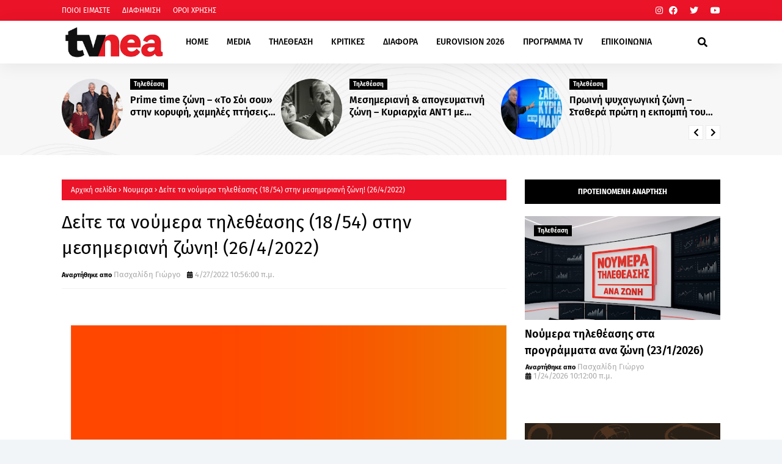

--- FILE ---
content_type: text/html; charset=utf-8
request_url: https://www.google.com/recaptcha/api2/aframe
body_size: 269
content:
<!DOCTYPE HTML><html><head><meta http-equiv="content-type" content="text/html; charset=UTF-8"></head><body><script nonce="gMVZlgRyY3B4BkS_WES_Eg">/** Anti-fraud and anti-abuse applications only. See google.com/recaptcha */ try{var clients={'sodar':'https://pagead2.googlesyndication.com/pagead/sodar?'};window.addEventListener("message",function(a){try{if(a.source===window.parent){var b=JSON.parse(a.data);var c=clients[b['id']];if(c){var d=document.createElement('img');d.src=c+b['params']+'&rc='+(localStorage.getItem("rc::a")?sessionStorage.getItem("rc::b"):"");window.document.body.appendChild(d);sessionStorage.setItem("rc::e",parseInt(sessionStorage.getItem("rc::e")||0)+1);localStorage.setItem("rc::h",'1769390334961');}}}catch(b){}});window.parent.postMessage("_grecaptcha_ready", "*");}catch(b){}</script></body></html>

--- FILE ---
content_type: text/javascript; charset=UTF-8
request_url: https://www.tvnea.com/feeds/posts/default?alt=json-in-script&max-results=10&callback=jQuery1124010962042606681255_1769390329992&_=1769390329993
body_size: 23140
content:
// API callback
jQuery1124010962042606681255_1769390329992({"version":"1.0","encoding":"UTF-8","feed":{"xmlns":"http://www.w3.org/2005/Atom","xmlns$openSearch":"http://a9.com/-/spec/opensearchrss/1.0/","xmlns$blogger":"http://schemas.google.com/blogger/2008","xmlns$georss":"http://www.georss.org/georss","xmlns$gd":"http://schemas.google.com/g/2005","xmlns$thr":"http://purl.org/syndication/thread/1.0","id":{"$t":"tag:blogger.com,1999:blog-6279928129835393834"},"updated":{"$t":"2026-01-26T01:49:52.038+02:00"},"category":[{"term":"media"},{"term":"GOSSIP"},{"term":"Νουμερα"},{"term":"ΤΕΛΕΥΤΑΙΑ ΝΕΑ"},{"term":"NEWS"},{"term":"Lifestyle"},{"term":"Κοινωνία"},{"term":"ΑΠΟΚΛΕΙΣΤΙΚΟ"},{"term":"featured"},{"term":"Διάφορα"},{"term":"Μουσική"},{"term":"Κριτικές"},{"term":"Τηλεθέαση"},{"term":"πολιτική"},{"term":"Hollywood"},{"term":"Κινηματογράφος"},{"term":"Πολιτισμός"},{"term":"Μedia"},{"term":"Καιρός"},{"term":"Αθλητικά"},{"term":"ΔΙΑΦΟΡΑ"},{"term":"Ελληνική Μουσική"},{"term":"Ενημέρωση"},{"term":"Tabula Rasa"},{"term":"Τεχνολογία"},{"term":"Οικονομία"},{"term":"υγεία"},{"term":"Θέατρο"},{"term":"Life"},{"term":"Euroneadaily"},{"term":"Eurovision 2014"},{"term":"Eurovision 2013"},{"term":"Nomads"},{"term":"Περίεργα"},{"term":"Παράξενα"},{"term":"Eurovision 2012"},{"term":"Νούμερα"},{"term":"Διεθνή Νέα"},{"term":"Κόσμος"},{"term":"webtv"},{"term":"Τηλε-κοντρόλ"},{"term":"Eurovision 2015"},{"term":"Κοινωνικά"},{"term":"Prime Time απόψε"},{"term":"Social Media"},{"term":"Eurovision 2016"},{"term":"ΜΟΥΣΙΚΗ"},{"term":"eurovision"},{"term":"Πασχαλίδης"},{"term":"The Voice 2"},{"term":"Mediatown"},{"term":"Soft σκόνη παγωτού"},{"term":"Top tv"},{"term":"Διατροφή"},{"term":"βανίλια"},{"term":"σοκολάτα"},{"term":"Μπρούσκο 3"},{"term":"PRIME TIME"},{"term":"Συνεντεύξεις"},{"term":"Ξένη Μουσική"},{"term":"Οι Συμμαθητές"},{"term":"Eurovision 2017"},{"term":"Music"},{"term":"Χωρίς Εσένα"},{"term":"Τηλεκαρφώματα"},{"term":"Διεθνή"},{"term":"Alpha"},{"term":"Πολιτικοί"},{"term":"Mega"},{"term":"ANT1"},{"term":"Eurovision 2025"},{"term":"TV ΜΠΑΛΟΘΙά"},{"term":"'Ταμείο'"},{"term":"tvnea"},{"term":"topnea"},{"term":"Eurovision 2018"},{"term":"Μην αρχίζεις τη μουρμούρα"},{"term":"Μοντέρ"},{"term":"ΚΟΣΜΟΣ"},{"term":"Περιβάλλον"},{"term":"Κάν' το όπως ο Άκης"},{"term":"Ελένη Μενεγάκη"},{"term":"υγεία διατροφή"},{"term":"Face2Face"},{"term":"Παραξενα"},{"term":"gossip. lifestyle"},{"term":"Ελλάδα"},{"term":"Πρόσωπα"},{"term":"θεατρο"},{"term":"Eurovision 2022"},{"term":"cinema"},{"term":"Έξοδος"},{"term":"Eurovision 2021"},{"term":"κοινωνια"},{"term":"Πολιτισμος"},{"term":"Thinknature"},{"term":"παιδεία"},{"term":"event"},{"term":"Ειδησεογραφία"},{"term":"Eurovision 2024"},{"term":"Δίδυμα Φεγγάρια"},{"term":"Επικαιρότητα"},{"term":"Eurovision 2026"},{"term":"perastikos"},{"term":"Τηλεμετρήσεις"},{"term":"Φράηντεϊζ"},{"term":"Τηλεοπτικά Περιοδικά"},{"term":"Γιά. Ταξί Blog"},{"term":"Eurovision 2023"},{"term":"Greek Idol"},{"term":"Opinion"},{"term":"The Voice"},{"term":"AGB"},{"term":"Μπρούσκο"},{"term":"The Voice 2 Battles"},{"term":"Your Face Sounds Familiar"},{"term":"Γιώργος Σατσίδης"},{"term":"Ευγενία Μανωλίδου"},{"term":"Alter"},{"term":"Σπίτι μου σπιτάκι μου"},{"term":"Τουρισμός"},{"term":"Face"},{"term":"ΕΡΤ"},{"term":"ενημερωση"},{"term":"Eurovison 2023"},{"term":"XPPDM"},{"term":"Domenica"},{"term":"Masterchef"},{"term":"mousikh"},{"term":"Αθλητισμός"},{"term":"Πάμε Μουντιάλ"},{"term":"Eurovision 2011"},{"term":"Mtv Take 20"},{"term":"STAR"},{"term":"επιστήμη"},{"term":"Παράξενες ειδήσεις"},{"term":"Τατιάνα Στεφανίδου"},{"term":"κριτικες"},{"term":"Dancing With The Stars"},{"term":"Ρουά Ματ"},{"term":"Τα Μυστικά της Εδέμ"},{"term":"Τηλεβαρόμετρο"},{"term":"GrXpress"},{"term":"Instagram"},{"term":"X FACTOR"},{"term":"Μόδα"},{"term":"Πολιτκή"},{"term":"Σειρές"},{"term":"gossip 2go"},{"term":"Κατερίνα Καινούργιου"},{"term":"Μαρία Σολωμού"},{"term":"Ονειροπαγίδα"},{"term":"συνέντευξη"},{"term":"7 χρόνια Tvnea"},{"term":"DWTS3"},{"term":"Internet"},{"term":"MTV"},{"term":"Έλλη Κοκκίνου"},{"term":"DWTS4"},{"term":"game of thrones"},{"term":"Άποψη"},{"term":"Ελεονώρα Μελέτη"},{"term":"Ράδιο Αρβύλα"},{"term":"2 χρόνια tvnea"},{"term":"Talk"},{"term":"mundial 2018"},{"term":"Πάμε θέατρο"},{"term":"ZIOGASallsports"},{"term":"media lifestyle"},{"term":"Βραβεία"},{"term":"Κωνσταντίνα Σπυροπούλου"},{"term":"Νίκος Μουτσινάς"},{"term":"Ραδιοφωνικά"},{"term":"Σταύρος Θεοδωράκης"},{"term":"Liefstyle"},{"term":"Δέσποινα Καμπούρη"},{"term":"ΕΙΔΗΣΕΙΣ"},{"term":"Κυριακάτικες Εφημερίδες"},{"term":"Μάρκος Σεφερλής"},{"term":"ΣΚΑΪ"},{"term":"Χριστόφορος Παπακαλιάτης"},{"term":"ΑΣΤΥΝΟΜΙΚΟ"},{"term":"Εκπομπές"},{"term":"Πάμε Πακέτο"},{"term":"Τηλεοπτικά"},{"term":"περιοδικά"},{"term":"De Sfaxto"},{"term":"Eurovision 2019"},{"term":"ΑGB"},{"term":"Ειδήσεις"},{"term":"Εκλογές 2015"},{"term":"Κύπελλα παγωτού"},{"term":"Ταμάμ"},{"term":"Φαίη Σκορδά"},{"term":"Χωνάκια παγωτού"},{"term":"Funny Video"},{"term":"Nούμερα"},{"term":"The X-Factor"},{"term":"xfactor"},{"term":"Αγγελική Νικολούλη"},{"term":"Αννίτα Πάνια"},{"term":"Λάκης Λαζόπουλος"},{"term":"Λαζόπουλος"},{"term":"Σίσσυ Χρηστίδου"},{"term":"παραπολιτκά"},{"term":"BOUBASTIC"},{"term":"DOI-Recaps"},{"term":"dwts5"},{"term":"Γιώργος Λιάγκας"},{"term":"Εξώφυλλα"},{"term":"Κατερίνα Καραβάτου"},{"term":"ΝEWS"},{"term":"Ναταλία Γερμανού"},{"term":"Ρούλα Κορομηλά"},{"term":"Τηλεοπτικά Νέα"},{"term":"υγεια"},{"term":"Eurovision 2009"},{"term":"Eurovision 2020"},{"term":"Kοινωνία"},{"term":"Oscar"},{"term":"Oscar 2016"},{"term":"The Voice 2 Lives"},{"term":"TvCourt"},{"term":"rising star"},{"term":"showbiz"},{"term":"ΑΝΑΤΡΟΠΗ"},{"term":"Αλ Τσαντίρι Νιουζ"},{"term":"Κρτικες"},{"term":"Νίκος Ευαγγελάτος"},{"term":"ΠΟΛΙΤΙΚΗ"},{"term":"Τέσσερις"},{"term":"ολυμπιακοί αγώνες"},{"term":"AboutTv"},{"term":"Debate"},{"term":"SPORTS"},{"term":"Sayit"},{"term":"Tips\/Συμβουλές"},{"term":"Γρηγόρης Αρναούτογλου"},{"term":"Δέστε τους"},{"term":"Καλομοίρα"},{"term":"Νάντια Μπουλέ"},{"term":"Πρεμιέρες"},{"term":"Πρωινός Καφές"},{"term":"Σάκης Ρουβάς"},{"term":"5 χρόνια tvnea"},{"term":"MAD"},{"term":"MEDIAMA"},{"term":"lifeestyle"},{"term":"Αρθρογράφοι"},{"term":"Ντορέττα Παπαδημητρίου"},{"term":"Σάτιρα"},{"term":"Φωτογραφίες"},{"term":"4 χρόνια tvnea"},{"term":"Daddy Cool"},{"term":"EuroΘέ-Μα"},{"term":"LIVE"},{"term":"live event"},{"term":"Αθηνά Οικονομάκου"},{"term":"Αντώνης Κανάκης"},{"term":"Γιώργος Τσαλίκης"},{"term":"ΚΡΙΤΙΚΗ"},{"term":"Μαρία Κορινθίου"},{"term":"Μενεγάκη"},{"term":"Πέτρος Κωστόπουλος"},{"term":"Τζούλια Αλεξανδράτου"},{"term":"Τηλεθεάσεις"},{"term":"Χρήστος Χολίδης"},{"term":"ταινία"},{"term":"20 Χρόνια ΑΝΤ1"},{"term":"Next Top Model"},{"term":"World"},{"term":"meda"},{"term":"Έλενα Παπαβασιλείου"},{"term":"Έρευνα"},{"term":"Όμορφος Κόσμος Το Πρωί"},{"term":"ΑΝΤ1"},{"term":"Αντώνης Σρόιτερ"},{"term":"Βίκυ Καγιά"},{"term":"Δημήτρης Ουγγαρέζος"},{"term":"Διαφορά"},{"term":"Ελένη"},{"term":"Ζώδια"},{"term":"Η γενιά των 592  Ευρώ"},{"term":"Η χειρότερη εβδομάδα της ζωής μου"},{"term":"Κάτι Ψήνεται"},{"term":"Μαρία Ηλιάκη"},{"term":"Μεταγραφές"},{"term":"Ξενη μουσικη"},{"term":"Πέτρος Λαγούτης"},{"term":"ΡΑΔΙΟ ΑΡΒΥΛΑ"},{"term":"Ρεπορτάζ"},{"term":"Σαν σήμερα"},{"term":"Σταματίνα Τσιμτσιλή"},{"term":"Φύση"},{"term":"Χριστίνα Λαμπίρη"},{"term":"περίληψη"},{"term":"Big Brother"},{"term":"Eurovison 2022"},{"term":"Mundial 2014"},{"term":"OPEN"},{"term":"Rihanna"},{"term":"X FACTOR LIVE FINAL"},{"term":"reality"},{"term":"Αθλητικα"},{"term":"Αξίζει να το δεις"},{"term":"Βάσια Λόη"},{"term":"ΕΣΡ"},{"term":"Νανά Παλαιτσάκη"},{"term":"Σίριαλ"},{"term":"Τηλεοπτικές Πρεμιέρες"},{"term":"Τηλεόραση"},{"term":"Φώτης Σεργουλόπουλος"},{"term":"Χίλιες και μία νύχτες"},{"term":"Χριστίνα Παππά"},{"term":"εξωτερικές ειδήσεις"},{"term":"νέα σεζόν"},{"term":"10 με 1 Μαζί"},{"term":"50-50"},{"term":"Constantin Entertainment"},{"term":"Eurovision 2010"},{"term":"Facebook"},{"term":"LOST"},{"term":"Love bites"},{"term":"RTL Group"},{"term":"Survivor"},{"term":"TVSERIES"},{"term":"Taxi Girl"},{"term":"Trailer"},{"term":"XXXTV"},{"term":"madwalk"},{"term":"slider"},{"term":"travel"},{"term":"Έκτορας Μποτρίνι"},{"term":"Έλενα Παπαρίζου"},{"term":"Αλίκη Βουγιουκλάκη"},{"term":"Ανασκόπηση 2010"},{"term":"Ανδρέας Μικρούτσικος"},{"term":"Αργυρώ Μπαρμπαρήγου"},{"term":"Γιάννης Μπέζος"},{"term":"Γιώργος Αυτιάς"},{"term":"Γιώργος Καπουτζίδης"},{"term":"Ελλάδα Έχεις Ταλέντο"},{"term":"Ελλάδα Έχεις Ταλέντο 3"},{"term":"Επαναλήψεις"},{"term":"Εργαζόμενη γυναίκα"},{"term":"Η Ζωή Της Άλλης"},{"term":"Ιατρική"},{"term":"Κατερίνα Παπουτσάκη"},{"term":"Κώστας Σόμμερ"},{"term":"Μαγειρική"},{"term":"Μακεδονία Tv"},{"term":"ΠΑΙΔΕΙΑ"},{"term":"Πρωινή Μελέτη"},{"term":"Σία Κοσιώνη"},{"term":"Σπύρος Χαριτάτος"},{"term":"Σωτήρης Καλυβάτσης"},{"term":"Το νησί"},{"term":"Τρίτος Νόμος"},{"term":"Φεστιβαλ"},{"term":"φορολογική συνείδηση"},{"term":"χρήσιμα"},{"term":"10 χρόνια tvnea"},{"term":"Arab Idol"},{"term":"Dr. Roulis"},{"term":"Eurostory"},{"term":"Fatus Olus"},{"term":"Imagine897"},{"term":"Media Services"},{"term":"Mefia"},{"term":"OIKONOMIA"},{"term":"Oscar 2015"},{"term":"Steps"},{"term":"Summer In Greece"},{"term":"Super Star"},{"term":"The Real Housewives of Athens"},{"term":"X FACTOR 2"},{"term":"medi"},{"term":"moysikh"},{"term":"usa tv news"},{"term":"Όσο υπάρχουν άνθρωποι"},{"term":"Α.Μ.Α.Ν."},{"term":"Αρναούτογλου"},{"term":"Αστρολογία"},{"term":"Βαγγέλης Περρής"},{"term":"Γιώργος Καραμέρος"},{"term":"Γιώργος Μαζωνάκης"},{"term":"Διονύσης Μακρής"},{"term":"Εβελίνα Παπούλια"},{"term":"Ελένη Καρποντίνη"},{"term":"Ελλάδα έχει ταλέντο"},{"term":"Καλημέρα Σας"},{"term":"Καλημερούδια"},{"term":"Καλοκαιρινές Επαναλήψεις"},{"term":"Μάλιστα σέφ"},{"term":"Μαίρη Συνατσάκη"},{"term":"Με Αγάπη"},{"term":"ΝΕΡΙΤ"},{"term":"ΝΟΥΜΕ"},{"term":"Οpinion"},{"term":"Ορέστης Τζιόβας"},{"term":"Πενήντα Πενήντα"},{"term":"Πρεμιέρα"},{"term":"Πρωινος καφες"},{"term":"Πρωταγωνιστές"},{"term":"Σάββας Πούμπουρας"},{"term":"Τηλεκοντρόλ"},{"term":"Τηλεοπτικά Ένθετα"},{"term":"Τηλεοπτικές Εκπομπές"},{"term":"Το σόι μου μέσα"},{"term":"Χάρης Ρώμας"},{"term":"Χαρά αγνοείται"},{"term":"βιβλία"},{"term":"γυμναστική"},{"term":"παιδικη ηλικια"},{"term":"τηλεοπτική σεζόν 2010-2011"},{"term":"7 θανάσιμες πεθερές"},{"term":"8 χρόνια tvnea"},{"term":"9 χρόνια Tvnea"},{"term":"Auto"},{"term":"Cameron Diaz"},{"term":"Chart show"},{"term":"Ellate"},{"term":"Google"},{"term":"J2US"},{"term":"JOY"},{"term":"Let's Talk"},{"term":"Medua"},{"term":"Mega 20 Χρόνια"},{"term":"NEWS.Αθλητικά"},{"term":"Pokemon"},{"term":"Quiz"},{"term":"Quizdom the show"},{"term":"TV Magazine News"},{"term":"The Voice 3"},{"term":"Top Chef"},{"term":"US-NEA"},{"term":"Wipeout"},{"term":"X FACTOR LIVE"},{"term":"fashion"},{"term":"goss"},{"term":"greekgoods"},{"term":"mediia"},{"term":"Άλ Τσαντίρι Νιούζ"},{"term":"Άννα Βίσση"},{"term":"Έλενα Ακρίτα"},{"term":"Έλλη Στάη"},{"term":"Έχιδνα"},{"term":"Αγγελική Ηλιάδη"},{"term":"Απαράδεκτοι"},{"term":"ΒΙΒΛΙΟ"},{"term":"Βίκυ Χατζηβασιλείου"},{"term":"Γιάννης Λάτσιος"},{"term":"Γιώργος Λιανός"},{"term":"Γιώργος Μητσικώστας"},{"term":"Δήμητρα Αιγινίτη"},{"term":"Δανδουλάκη"},{"term":"Δούκισσα Νομικού"},{"term":"ΕΛΛΑΔΑ"},{"term":"Ειδησεογραφια"},{"term":"Εκπαίδευση"},{"term":"Ευτυχισμένοι Μαζί"},{"term":"Θέμος Αναστασιάδης"},{"term":"Θρασκιά"},{"term":"ΚΑΡΜΑ"},{"term":"Καλημέρα"},{"term":"Καλοκαίρι"},{"term":"Κατερίνα Γκαγκάκη"},{"term":"Κλεμμένα Όνειρα"},{"term":"Κους Κους το μεσημέρι"},{"term":"Κουσουλός"},{"term":"Κρατερός Κατσούλης"},{"term":"Κυριακάτικα Τηλεοπτικά Ένθετα"},{"term":"Κωνσταντίνος Μπογδάνος"},{"term":"Κωνσταντινίδου"},{"term":"ΛΙΤΣΑ.COM"},{"term":"ΜΟΔΑ"},{"term":"Μέμος Μπεγνής"},{"term":"Μαλέλης"},{"term":"Ματθίλδη Μαγγίρα"},{"term":"Μικρούτσικος"},{"term":"Μιχάλης Ζαμπίδης"},{"term":"Μουτσινάς"},{"term":"Μυστικά της Εδέμ"},{"term":"ΝΕWS"},{"term":"ΝΕΤ"},{"term":"Νίκος Χατζηνικολάου"},{"term":"Νίκος Ψαρράς"},{"term":"Νατάσα Καλογρίδη"},{"term":"Νικολέττα Καρρά"},{"term":"Οικογενειακές Ιστορίες"},{"term":"Οικονομια"},{"term":"Παταγονία"},{"term":"Πετρούλα"},{"term":"Πετρούλα Κωστίδου"},{"term":"Πολυκατοικία"},{"term":"Ποσοστά"},{"term":"Ράνια Θρασκιά"},{"term":"ΣΚΑΙ"},{"term":"Σακκά"},{"term":"Σμαράγδα Καρύδη"},{"term":"Στεφανίδου"},{"term":"Συνεντευξεις Βασίλης Πανουργιάς"},{"term":"Ταξίδι"},{"term":"Τηλεοπτικές Σειρές"},{"term":"Τηλεοπτικός Απολογισμός"},{"term":"Το σοι μου μεσα"},{"term":"Χρήστος Φερεντίνος"},{"term":"γάμος"},{"term":"εκλογές 2014"},{"term":"εργασιακά"},{"term":"υγεια διατροφή"},{"term":"\"ΟΙ ΔΙΑΣΗΜΟΙ ΣΤΗΝ ΜΥΚΟΝΟ\""},{"term":"200 ΧΡΟΝΙΑ"},{"term":"3 χρόνια tvnea"},{"term":"7 ζωές"},{"term":"AGB Κύπρος"},{"term":"Big In Japan"},{"term":"Cobra 11"},{"term":"Dirt"},{"term":"EPSILON"},{"term":"EPT"},{"term":"EVENTS"},{"term":"Elite"},{"term":"Exit poll"},{"term":"FIVE"},{"term":"Formula 1"},{"term":"Grey's Anatomy"},{"term":"Happy Day"},{"term":"I Love my Country"},{"term":"Kριτικες"},{"term":"L.A.P.D."},{"term":"Live Show"},{"term":"MIPTV-Welcome"},{"term":"Madonna"},{"term":"Mεσημεριανό Express"},{"term":"Next Top Model final"},{"term":"Nova"},{"term":"Olympic Games"},{"term":"POLL"},{"term":"Prison Break"},{"term":"Red Velvet"},{"term":"SOCHI 2014"},{"term":"Satire stories"},{"term":"Star wars"},{"term":"Stars στην μηχανή του χρόνου"},{"term":"TV Weekend"},{"term":"TV-PRESS"},{"term":"TVNEA.COM"},{"term":"Talk by Tv Nea"},{"term":"Troktiko"},{"term":"Video"},{"term":"air crash investigation"},{"term":"fitness"},{"term":"just"},{"term":"mdia"},{"term":"nightlife"},{"term":"scripted-reality"},{"term":"tvnea new"},{"term":"Άδωνις Γεωργιάδης"},{"term":"Έχω Ένα Μυστικό"},{"term":"Ήξερες ότι"},{"term":"Όλα"},{"term":"ΑΝΤ1 CHRISTMAS"},{"term":"ΑΞΙΖΕΙ ΝΑ ΤΟ ΔΕΙΣ"},{"term":"ΑΠΟΔΕΙΞΕΙΣ"},{"term":"Αλέξανδρος Μπουρδούμης"},{"term":"Αργύρης Αγγέλου"},{"term":"Αρχαιολογία"},{"term":"Βig in Japan"},{"term":"Βαγγέλης Γιακουμάκης"},{"term":"Βασίλης Καλλίδης"},{"term":"Γάμοι"},{"term":"Γέροντας Πορφύριος"},{"term":"Γιάννης Αιβάζης"},{"term":"Γιάννης Σπαλιάρας"},{"term":"Γιώργος Θεοφάνους"},{"term":"Γιώργος Παπαδάκης"},{"term":"Διαγωνισμός"},{"term":"Δραματικές Σειρές"},{"term":"Δωροθέα Μερκούρη"},{"term":"ΕΚΤΑΚΤΟ"},{"term":"ΕΛΛΑΔΑ 2021"},{"term":"Εθνική Ελλάδος"},{"term":"Εκδηλώσεις"},{"term":"Ελευθερος κι ωραιος"},{"term":"Επετειακό πρόγραμμα"},{"term":"Εργαζομένη Γυναίκα"},{"term":"Εργαζομενη γυναικα"},{"term":"Ευαγγελάτος"},{"term":"Εφιάλτης στην Κουζίνα"},{"term":"Ζίνα Κουτσελίνη"},{"term":"Ζορμπά"},{"term":"Η Στιγμή της Αλήθειας"},{"term":"Η εκδίκηση της ξανθιάς"},{"term":"Ηλιάκη"},{"term":"Θάνατος"},{"term":"Θάνος Πετρέλης"},{"term":"Κάμερον Ντίαζ"},{"term":"Καίτη Φίνου"},{"term":"Και οι παντρεμένοι έχουν ψυχή"},{"term":"Καλλιστεία ΑΝΤ1"},{"term":"Κατερίνα Ζαρίφη"},{"term":"Καφές με την Ελένη"},{"term":"Κλεοπάτρα Πατλάκη"},{"term":"Κοινωνικα"},{"term":"Κος και η Κα Πελς"},{"term":"Κουσκουρή"},{"term":"Κουτσομπολιό"},{"term":"Κουφέτα αμυγδάλου σοκολάτας"},{"term":"Κουφέτα αμυγδάλου σοκολάτας με διάφορες γεύσεις"},{"term":"Κωστέτσος"},{"term":"Κώστας Φραγκολιάς"},{"term":"Κώστας Χαρδαβέλλας"},{"term":"ΛΟΛΑ"},{"term":"Λες και το 'ξερες"},{"term":"Λιμνιός"},{"term":"Λόη"},{"term":"Μανωλίδου"},{"term":"Μαρία Λεκάκη"},{"term":"Μαρία Μενούνος"},{"term":"Μαρία Σαράφογλου"},{"term":"Μαριέττα Χρουσαλά"},{"term":"Ματσούκα"},{"term":"Μες στην καλή χαρά"},{"term":"Μητσοτάκης"},{"term":"Μιχάλης Χατζηγιάννης"},{"term":"Νext top model"},{"term":"Νέα"},{"term":"Ναταλία Γερμανου"},{"term":"ΟΛΑ 9"},{"term":"Πάνος Αμαραντίδης"},{"term":"Πάνος Μουζουράκης"},{"term":"Πάσχα 2011"},{"term":"Παγκόσμιο ρεκόρ"},{"term":"Παναγιώτα Βλαντή"},{"term":"Παπαδάκης"},{"term":"Παρά Πέντε"},{"term":"Πασχάλης Τερζής"},{"term":"Παύλος Τσίμας"},{"term":"Πρωινό mou"},{"term":"Πρωϊνό Σου Κου"},{"term":"Ρένος Χαραλαμπίδης"},{"term":"Ρίγγα"},{"term":"Ρετιρέ"},{"term":"Ρουβάς"},{"term":"Ρουλα Κορομηλά"},{"term":"ΣΥΝΑΥΛΙΕΣ"},{"term":"Σκορδά"},{"term":"Σούπερ Νταντά"},{"term":"Σταμάτης Μαλέλης"},{"term":"Στιγμή της Αλήθειας"},{"term":"Στράτος Μαρκίδης"},{"term":"Συμβαίνει τώρα"},{"term":"Σχιζά"},{"term":"Τάκης Ζαχαράτος"},{"term":"Τηλεοπικά"},{"term":"Το δαχτυλίδι της φωτιάς"},{"term":"Τουμασάτου"},{"term":"Τσαλίκης"},{"term":"Τότσικας"},{"term":"Φίλες"},{"term":"ΧΑΡΑ αγνοείται"},{"term":"Χριστούγεννα"},{"term":"Χρύσα Ρώπα"},{"term":"Ψηφοφορία"},{"term":"απογευματινή ζώνη"},{"term":"βίντεο"},{"term":"βραβεία EMMY"},{"term":"διάστημα"},{"term":"εκλογες 2014"},{"term":"ζωδια"},{"term":"καθημερινές εφημερίδες"},{"term":"κομικς"},{"term":"μοντερ"},{"term":"ντοκιμαντερ"},{"term":"ο ΔΙΑΔΟΧΟΣ ΤΟΥ URI GELLER"},{"term":"πώληση"},{"term":"ψηφοφόροι"},{"term":"10 Μικροί Μήτσοι"},{"term":"106.3ραδιοΑλέξανδρος"},{"term":"10η εντολή"},{"term":"11 χρόνια Tvnea"},{"term":"12 χρόνια TVNEA"},{"term":"13 χρόνια tvnea"},{"term":"2011"},{"term":"22 χρόνια Star"},{"term":"3 Χάριτες"},{"term":"6 χρόνια Tvnea"},{"term":"8Παράξενα"},{"term":"90s"},{"term":"APPS"},{"term":"ARMY"},{"term":"Airplay"},{"term":"AΠΟΚΛΕΙΣΤΙΚΟ"},{"term":"Aνασκόπηση 2010"},{"term":"Beat The Host"},{"term":"Bellas TV"},{"term":"Blackout"},{"term":"COMICS"},{"term":"CSI"},{"term":"Contra Chanel"},{"term":"Courtney Parker"},{"term":"Criminal minds"},{"term":"Dancing On Ice"},{"term":"ET3"},{"term":"El Greco 2014"},{"term":"Eleni"},{"term":"Emmy Awards 2010"},{"term":"Emmy Awards 2014"},{"term":"Emmy Awards 2015"},{"term":"Emmy Awards 2016"},{"term":"EndeMol"},{"term":"Eurovision 2006"},{"term":"Eurovison2023"},{"term":"Everyone Dance"},{"term":"Fab5"},{"term":"Food and the City"},{"term":"For Frame"},{"term":"Friends"},{"term":"Gabriella Papadakis"},{"term":"Games"},{"term":"Gossil"},{"term":"Gossip stars and Stars"},{"term":"Grammy"},{"term":"Guillaume Cizeron"},{"term":"HBO"},{"term":"Hotel Inspector"},{"term":"Hθοποιός"},{"term":"IPHONE"},{"term":"Infevision 2012"},{"term":"Jeopardy"},{"term":"Kanal D"},{"term":"Kedia"},{"term":"Keep it in the family"},{"term":"Koromila"},{"term":"Kristof Lambert"},{"term":"LITSA.COM"},{"term":"La Sexta"},{"term":"M6"},{"term":"Megalicious Classics"},{"term":"Megalicious trailer"},{"term":"Mexia"},{"term":"Million Pound Drop"},{"term":"Monuments men"},{"term":"Mrdia"},{"term":"Mredia"},{"term":"Mujeres Ricas"},{"term":"Must Be The Music"},{"term":"Mwdi"},{"term":"Mwdia"},{"term":"Next Top Model 2"},{"term":"Nielsen"},{"term":"Nikos Aliagas"},{"term":"Nip\/Tuck"},{"term":"OK"},{"term":"ONE TV"},{"term":"Oscar 2014"},{"term":"PC"},{"term":"Papadakis and Cizeron"},{"term":"Password"},{"term":"People"},{"term":"Placido Domingo"},{"term":"Playmate"},{"term":"Posidonio"},{"term":"Premier League"},{"term":"Prime Series"},{"term":"Project Runaway"},{"term":"Real News"},{"term":"Real Show"},{"term":"Rolling Stones"},{"term":"Romeo"},{"term":"SMARTPHONES"},{"term":"SUMMER"},{"term":"So You Think You Can Dance"},{"term":"Special Day"},{"term":"Spotify"},{"term":"TAMAM"},{"term":"TV"},{"term":"TV Season"},{"term":"TVNEA2016-2017"},{"term":"Teasers"},{"term":"The Big C"},{"term":"The Twenty"},{"term":"The Voice Battles"},{"term":"Topchef"},{"term":"Traction"},{"term":"Universal Γερμανίας"},{"term":"VICE"},{"term":"Video Clips"},{"term":"Yanni"},{"term":"culture"},{"term":"ezel"},{"term":"f1"},{"term":"fe"},{"term":"gossip. Θέατρο"},{"term":"greece"},{"term":"lifo"},{"term":"mad vma"},{"term":"manga"},{"term":"medialifestyle"},{"term":"mediaτ"},{"term":"mews"},{"term":"namaste"},{"term":"netflix"},{"term":"party"},{"term":"sakis rouvas"},{"term":"singer"},{"term":"smartphone"},{"term":"tvnea2014-2015"},{"term":"weather"},{"term":"Άκης Πετρετζίκης"},{"term":"Άννα Δρούζα"},{"term":"Άννα Χατζησοφιά"},{"term":"Άρθρο"},{"term":"Έλενα Ασημακοπούλου"},{"term":"Έλενα Ράπτη"},{"term":"Έμυ Λιβανίου"},{"term":"Έφη Θώδη"},{"term":"Ήβη Αδάμου"},{"term":"Όλα 10"},{"term":"Όλα στην Φόρα"},{"term":"Όλγα Φαρμάκη"},{"term":"ΑGB KYΠΡΟΥ"},{"term":"ΑΝΤΑ ΛΙΒΙΤΣΑΝΟΥ"},{"term":"ΑΠΟΓΕΥΜΑΤΙΝΗ"},{"term":"Αγρότης μόνος ψάχνει"},{"term":"Αθηνά"},{"term":"Αλεξάνδρα Καπελετζή"},{"term":"Αλιμπέρτη"},{"term":"Αλλαγές"},{"term":"Αμερική"},{"term":"Αν Μ' Αγαπάς"},{"term":"Ανδρέα Μικρούτσικο"},{"term":"Αντίο Ελλάδα"},{"term":"Αποκάλυψη"},{"term":"Αποκαλυπτικό Δελτίο"},{"term":"Απολογισμός"},{"term":"Ασημένια Φεγγάρια"},{"term":"Αυτιάς"},{"term":"Αφιέρωμα"},{"term":"ΒΑΓΓΕΛΗΣ ΠΕΡΡΗΣ"},{"term":"Βάλαρης"},{"term":"Βέροια"},{"term":"Βίος ή πολιτεία"},{"term":"Βίσση"},{"term":"Βασίλης Ρίσβας"},{"term":"Βιβιάνα Καμπανίλε"},{"term":"Βραβείο Κουτσομπόλας σε διακοπές"},{"term":"Βραχάλη"},{"term":"Γ. Αυγερόπουλος"},{"term":"Γ4"},{"term":"ΓΛΥΚΕΣ ΑΛΧΗΜΕΙΕΣ"},{"term":"Γιάννης Σερβετάς"},{"term":"Γιάννης Σπανός"},{"term":"Γιάννης Στάνκογλου"},{"term":"Γιαννέτος"},{"term":"Γιώργος Καρατζαφέρης"},{"term":"Γιώργος Λέντζας"},{"term":"Γιώργος Χρυσοστόμου"},{"term":"Γουμενίδης"},{"term":"Γράφημα by Mister Sandman"},{"term":"Γρηγόρης"},{"term":"Γυρίζω και μυρίζω"},{"term":"ΔΙΟΝ ΤΗΛΕΟΡΑΣΗ"},{"term":"Δήμητρα Αλεξανδράκη"},{"term":"Δήμητρα Ρουμπέση"},{"term":"Δίκη στον ΣΚΑΪ"},{"term":"Δατροφή"},{"term":"Δελφίνια"},{"term":"Δημήτρης Βλάχος"},{"term":"Δημήτρης Κοντόπουλος"},{"term":"Δημήτρης Σκαρμούτσος"},{"term":"Δημήτρης Φραγκιόγλου"},{"term":"Δημόσια Τηλεόραση"},{"term":"Διπλή Ταρίφα"},{"term":"Δύο σε ένα"},{"term":"Ε.Σ.Ρ"},{"term":"Εurovision 2012"},{"term":"Εxtreme Sommer"},{"term":"ΕΓΩ"},{"term":"ΕΙΣΑΙ ΠΙΟ ΕΞΥΠΝΟΣ ΑΠΟ ΕΝΑ 10ΧΡΟΝΟ;"},{"term":"ΕΛΕΝΗ ΦΟΥΡΕΪΡΑ"},{"term":"Είσαι πιο έξυπνος από ένα 10χρονο"},{"term":"Είσαι πιο έξυπνος από έναν 10χρονο;"},{"term":"Ειδήσεις Star"},{"term":"Ειρήνη Κολιδά"},{"term":"Εκδρομή"},{"term":"Ελευθερία Ελευθερίου"},{"term":"Ελληνοφρένεια"},{"term":"Ελπίδα"},{"term":"Εμπόλεμη Ζώνη"},{"term":"Εξελίξεις"},{"term":"Εξομολόγηση"},{"term":"Εορταστικά Προγράμματα"},{"term":"Εορτολόγιο"},{"term":"Επαναλήψεις Ταινιών"},{"term":"Επανεμφάνιση"},{"term":"Εποχής"},{"term":"Επώνυμοι"},{"term":"Ερωτικές"},{"term":"Ευαγγελία Αραβανή"},{"term":"Ευρυδίκη Βαλαβάνη"},{"term":"Ζέτα Μακρυπούλια"},{"term":"Ζαμανφου"},{"term":"Η ζωή  μιας άλλης"},{"term":"Η οικογένεια βλαπτε"},{"term":"Ηλιάδη"},{"term":"Ηττημένοι"},{"term":"Θανάσης Πάτρας"},{"term":"Ιαν Στρατης"},{"term":"Ινστιτούτου Επικοινωνίας για τα ΜΜΕ"},{"term":"Ιωάννα Πηλιχού"},{"term":"ΚΑΛΗΜΕΡΑ ΕΛΛAΔΑ"},{"term":"ΚΑΛΗΜΕΡΑ ΕΛΛΑΔΑ"},{"term":"ΚΑΤΕΡΙΝΑ ΣΤΙΚΟΥΔΗ"},{"term":"ΚΑΤΙ ΨΗΝΕΤΑΙ"},{"term":"ΚΙΤΡΙΝΟΣ ΤΥΠΟΣ"},{"term":"ΚΡΗΤΗ"},{"term":"ΚΥΠΡΟΣ"},{"term":"Κάτω Παρτάλι"},{"term":"Κάψε το Σενάριο"},{"term":"Καγιά"},{"term":"Καλημέρα Ελλάδα"},{"term":"Καληνύχτα Ελλάδα"},{"term":"Καλό Πάσχα"},{"term":"Καλύτερα"},{"term":"Καμπίτση"},{"term":"Κανάλια"},{"term":"Καραγιάννη"},{"term":"Καραγιάννης-Καρατζόπουλος"},{"term":"Καρφί"},{"term":"Κατερίνα Λέχου"},{"term":"Κινητοποιήσεις"},{"term":"Κλείσιμο Ιστοσελίδας"},{"term":"Κοίμηση της Θεοτόκου"},{"term":"Κορομηλά"},{"term":"Κουίζ"},{"term":"Κούγιας"},{"term":"Κωμωδίες"},{"term":"Κωνσταντίνος Βασάλος"},{"term":"Κώνους ζαχάρεως"},{"term":"Κώστα Σόμμερ"},{"term":"Κώστας Βαζάκας"},{"term":"Λάκης ο Γλυκούλης"},{"term":"Λάλας"},{"term":"Λάμπρου"},{"term":"Λίτσα.com"},{"term":"Λαζαρίδης"},{"term":"Λατρεμένους Γείτονες"},{"term":"Λεμπιδάκης"},{"term":"Λιανός-Καμπούρη"},{"term":"Λόλα"},{"term":"Μedit"},{"term":"Μedua"},{"term":"ΜΑΥΡΑ ΜΕΣΑΝΥΧΤΑ"},{"term":"ΜΜΜ"},{"term":"ΜΟΥΝΤΙΑΛ 2014"},{"term":"Μάνος Παπαγιάννης"},{"term":"Μίλα μου βρώμικα"},{"term":"Μαρί Ρόουζ"},{"term":"Μαρία Αραμπατζή"},{"term":"Μαρία Μπεκατώρου"},{"term":"Μαρία Τσουρή"},{"term":"Μαρία Χούκλη"},{"term":"Μαριέλλα Σαββίδου"},{"term":"Μαριλένα Παναγιωτοπούλου"},{"term":"Μαρινάκης"},{"term":"Μαρκέλλα Γιαννάτου"},{"term":"Μεγακλής Βιντιάδης"},{"term":"Μελέτη"},{"term":"Μεσημεριανό express"},{"term":"Μεσσαροπούλου"},{"term":"Μητσικώστας"},{"term":"Μηχανοκίνητος Αθλητισμός"},{"term":"Μιχάλης Ρέππας"},{"term":"Μουτσινάς-Ζαρίφη"},{"term":"Μπιζόγλη"},{"term":"Νext top model 2"},{"term":"Νέο Πρόγραμμα"},{"term":"Νίκη Κάρτσωνα"},{"term":"Νίκος Βέρτης"},{"term":"Νίκος Κακαουνάκης"},{"term":"Νίκος Μάνεσης"},{"term":"Νίκος Παπαδάκης"},{"term":"Νίκος Σεργιανόπουλος"},{"term":"Νίνο"},{"term":"Ναρκωτικά"},{"term":"Νηστικοί πράκτορες"},{"term":"Νικητές"},{"term":"Ντόρα"},{"term":"Ξένια"},{"term":"ΟΜΟΡΦΟΣ ΚΟΣΜΟΣ ΤΟ ΠΡΩΙ"},{"term":"Οι Άντρες Της Χρονιάς"},{"term":"Οικογενειακές Σειρές"},{"term":"Ολυμπιακός"},{"term":"ΠΑΙΔΙΚΗ ΧΑΡΑ"},{"term":"ΠΑΤΑΓΟΝΙΑ"},{"term":"ΠΡΩΙΝΟΣ ΚΑΦΕ"},{"term":"ΠΡΩΤΑΓΩΝΙΣΤΕΣ"},{"term":"Πάνος Έξαρχος"},{"term":"Πάνω στην Ώρα"},{"term":"Πάρης Κασιδόκωστας"},{"term":"Πέτρος Μπουσολόπουλος"},{"term":"Παλαιτσάκη"},{"term":"Παντζόπουλος"},{"term":"Παρουσίαση Προγράμματος"},{"term":"Πατρίτσια Μιλίκ-Περιστέρη"},{"term":"Πατρίτσια Περιστέρη"},{"term":"Παύλος Χαϊκάλης"},{"term":"Πεγκυ Ζηνα"},{"term":"Πειραιάς"},{"term":"Περικλής Ασπρούλιας"},{"term":"Περικοπές"},{"term":"Περιοδικά Ποικίλης Ύλης"},{"term":"Πηνελόπη Αναστασοπούλου"},{"term":"Ποδοσφαιριστής"},{"term":"Ποιος μας πιάνει"},{"term":"Πολύ μπλα μπλα"},{"term":"Πρωινάδικα"},{"term":"Πρώτο Θέμα"},{"term":"Πυρκαγιές"},{"term":"Πυρκαγιές 2009"},{"term":"Πόπης Διαμαντάκου"},{"term":"ΡΙΚ"},{"term":"Ρένα Βλαχοπούλου"},{"term":"ΣΑΒΒΑ ΠΟΥΜΠΟΥΡΑ"},{"term":"ΣΤΙΓΜΗ ΤΗΣ ΑΛΗΘΕΙΑΣ"},{"term":"Σάκης Τανιμανίδης"},{"term":"Σάσα Μπάστα"},{"term":"Σαντορίνη"},{"term":"Σαρρή"},{"term":"Σεπτέμβρης"},{"term":"Σιγά μην κάτσω να σκάσω"},{"term":"Σκάι"},{"term":"Σκέψεις"},{"term":"Σοφία Καρβέλα"},{"term":"Σπίτι από την αρχή"},{"term":"Σπεράντζα Βρανά"},{"term":"Σπύρος Λάμπρου"},{"term":"Σπύρος Σούλης"},{"term":"Σταύρου"},{"term":"Στην υγειά μας"},{"term":"Στιγμή τις Αλήθειας"},{"term":"Στοίχημα"},{"term":"Στον ενικό"},{"term":"Στρατής Λιαρέλλης"},{"term":"Συεφανίδου"},{"term":"Συμβόλαια"},{"term":"Συναξάρι"},{"term":"Σόφη Πασχάλη"},{"term":"Τv 100"},{"term":"ΤΑ ΠΑΝΤΑ ΟΛΑ"},{"term":"ΤΕΧΝΕΣ"},{"term":"Τάκης Παπαματθαίου"},{"term":"Τάμτα"},{"term":"Τάσος Νούσιας"},{"term":"Τέτα Καμπουρέλη"},{"term":"Τατιάνα"},{"term":"Τετάρτη 28\/12\/2021"},{"term":"Τεό Θεοδωρίδης"},{"term":"Τζένη Θεωνά"},{"term":"Τηλεθέασεις"},{"term":"Τηλεοπτική Ανασκόπηση"},{"term":"Τηλεοπτική Σεζόν"},{"term":"Τηλεοπτική Σεζόν 2009-2010"},{"term":"Τηλεοπτικό Ρεπορτάζ"},{"term":"Τηλεπαιχνίδια"},{"term":"Τηλεταινίες"},{"term":"Τι ψυχή θα παραδώσεις μωρή"},{"term":"Το Mega Είναι 20"},{"term":"Το Βήμα"},{"term":"Το Πρωινό"},{"term":"Το Σοι μου Μέσα"},{"term":"Τομ Κρούζ"},{"term":"Τουρκία"},{"term":"Τρεις Χάριτες"},{"term":"Τσαπανίδου"},{"term":"ΦΙΛΑ ΤΟΝ ΒΑΤΡΑΧΟ ΣΟΥ"},{"term":"Φάρμα"},{"term":"Φερεντίνος"},{"term":"Φευγάτοι Ήρωες"},{"term":"Φόρμουλα 1"},{"term":"ΧΑΡΗΣ ΡΩΜΑΣ"},{"term":"ΧΟΡΟΣ"},{"term":"Χειρότερα"},{"term":"Χρήστος Μάστορας"},{"term":"Χριστίνα Κολέτσα"},{"term":"Χριστουγεννα 2011"},{"term":"Χριστόδουλος Μαρτάς"},{"term":"Χριστός Ανέστη"},{"term":"Χρυσές Σφαίρες"},{"term":"Χρυσές εντεκάδες"},{"term":"Χόλλυγουντ"},{"term":"άννα πακουιν"},{"term":"αγορά"},{"term":"βραβεία Όσκαρ"},{"term":"βόμβα"},{"term":"γνώμη"},{"term":"γοσσ"},{"term":"δημοσιογράφοι"},{"term":"διπλωματία"},{"term":"διόδια"},{"term":"εκλογες 2019"},{"term":"εκνευρισμός"},{"term":"εξωτερικό"},{"term":"εσωτερικά καναλιών"},{"term":"εφιαλτης στην κουζινα"},{"term":"καθημερινή σειρά"},{"term":"κλεμμενα ονειρα"},{"term":"κρουαζιερόπλοιο"},{"term":"κόμματα"},{"term":"λεφτά"},{"term":"μαντω"},{"term":"μια νυφη για το γιο μου"},{"term":"ν"},{"term":"ολα 10"},{"term":"πάνελ"},{"term":"παιδιά. παιδικοί σταθμοί"},{"term":"παραγωγή"},{"term":"παρο"},{"term":"πασαρέλα"},{"term":"περιοδείες"},{"term":"ποδόσφαιρο"},{"term":"προετοιμασία"},{"term":"πρωτοσέλιδα"},{"term":"πωλήσεις περιοδικών"},{"term":"σειρά"},{"term":"σωτηρης ξενακης"},{"term":"ταινίες"},{"term":"τελε"},{"term":"τηλεοπτικές ειδήσεις"},{"term":"τροχαίο"},{"term":"φινάλε"},{"term":"ψηφιακή εποχή"}],"title":{"type":"text","$t":"Tvnea.com ©"},"subtitle":{"type":"html","$t":"Tvnea.com ©"},"link":[{"rel":"http://schemas.google.com/g/2005#feed","type":"application/atom+xml","href":"https:\/\/www.tvnea.com\/feeds\/posts\/default"},{"rel":"self","type":"application/atom+xml","href":"https:\/\/www.blogger.com\/feeds\/6279928129835393834\/posts\/default?alt=json-in-script\u0026max-results=10"},{"rel":"alternate","type":"text/html","href":"https:\/\/www.tvnea.com\/"},{"rel":"hub","href":"http://pubsubhubbub.appspot.com/"},{"rel":"next","type":"application/atom+xml","href":"https:\/\/www.blogger.com\/feeds\/6279928129835393834\/posts\/default?alt=json-in-script\u0026start-index=11\u0026max-results=10"}],"author":[{"name":{"$t":"Tv nea ©"},"uri":{"$t":"http:\/\/www.blogger.com\/profile\/02143374593063237828"},"email":{"$t":"noreply@blogger.com"},"gd$image":{"rel":"http://schemas.google.com/g/2005#thumbnail","width":"31","height":"11","src":"\/\/blogger.googleusercontent.com\/img\/b\/R29vZ2xl\/AVvXsEhf4MGI4tb_j_1tTnrk8D5OypslOmh-PFmJsVnVtdMLm35125WBNW6ruwK1BFCwzWHfNOx54c6w6oC5T5UpXUNMja9QyBLq-tr-l3-i5TBU3fjRnJD7XKukwnFCFSz-mvQ\/s220\/tvnealogo.png"}}],"generator":{"version":"7.00","uri":"http://www.blogger.com","$t":"Blogger"},"openSearch$totalResults":{"$t":"183500"},"openSearch$startIndex":{"$t":"1"},"openSearch$itemsPerPage":{"$t":"10"},"entry":[{"id":{"$t":"tag:blogger.com,1999:blog-6279928129835393834.post-8936558111954823090"},"published":{"$t":"2026-01-25T10:15:12.991+02:00"},"updated":{"$t":"2026-01-25T10:16:49.619+02:00"},"category":[{"scheme":"http://www.blogger.com/atom/ns#","term":"Τηλεθέαση"}],"title":{"type":"text","$t":"Prime time ζώνη – «Το Σόι σου» στην κορυφή, χαμηλές πτήσεις για τα late projects"},"content":{"type":"html","$t":"\u003Cp\u003E\u0026nbsp;\u003C\/p\u003E\u003Cdiv class=\"separator\" style=\"clear: both; text-align: center;\"\u003E\u003Ca href=\"https:\/\/blogger.googleusercontent.com\/img\/b\/R29vZ2xl\/AVvXsEjv9kgMVV7hc7E-0gp8jszi28EBnr9yBVQkR45gomUbyjnJzuQixiM3lv84JJju9WHhi73KEtNoHCkFHsWET4uZgujE5G-hLzC3tiFdGa5_o4fAGcR6cnDkCBw8wODyLKJCA7Txu_M61Urd8XZZTAS19JQJyeCpLruJXiDvIDnah_rBLqaTs79aDcABXk9U\/s1390\/3896.jpg\" imageanchor=\"1\" style=\"margin-left: 1em; margin-right: 1em;\"\u003E\u003Cimg border=\"0\" data-original-height=\"885\" data-original-width=\"1390\" src=\"https:\/\/blogger.googleusercontent.com\/img\/b\/R29vZ2xl\/AVvXsEjv9kgMVV7hc7E-0gp8jszi28EBnr9yBVQkR45gomUbyjnJzuQixiM3lv84JJju9WHhi73KEtNoHCkFHsWET4uZgujE5G-hLzC3tiFdGa5_o4fAGcR6cnDkCBw8wODyLKJCA7Txu_M61Urd8XZZTAS19JQJyeCpLruJXiDvIDnah_rBLqaTs79aDcABXk9U\/s16000\/3896.jpg\" \/\u003E\u003C\/a\u003E\u003C\/div\u003E\u003Cbr \/\u003E\u003Cp\u003E\u003C\/p\u003E\u003Cp\u003EΣτην κορυφή της prime time ζώνης βρέθηκε το «Το Σόι σου» (E), με το επιτυχημένο sitcom να καταγράφει 16,2%, επιβεβαιώνοντας για ακόμη μία φορά τη διαχρονική του δυναμική στο κοινό. Ακολούθησε δεύτερο επεισόδιο της ίδιας σειράς με 14,1%, χαρίζοντας στον ΑΝΤ1 την πρωτιά της βραδιάς.\u003C\/p\u003E\u003Cp\u003EΤην τριάδα συμπλήρωσε η κινηματογραφική προβολή του Star, «Ο Άρχοντας των Δαχτυλιδιών: Οι Δύο Πύργοι», σημειώνοντας 11,5%, ενώ κοντά βρέθηκε και ο «Ποιος Θέλει να Γίνει Εκατομμυριούχος» (E) με 10,7%, διατηρώντας αξιοπρεπή παρουσία.\u003C\/p\u003E\u003Cp\u003EΣε παρόμοια επίπεδα κινήθηκε και το «Ραντεβού στον Αέρα» του Alpha με 10,1%, χωρίς όμως να καταφέρει να απειλήσει τις πρώτες θέσεις.\u003C\/p\u003E\u003Cp\u003EΧαμηλότερα στη λίστα βρέθηκαν η ταινία «Η Βίλα των Οργίων» στον ΑΝΤ1 με 8,7%, το «Dracula Untold» επίσης στον ΑΝΤ1 με 8,3%, καθώς και το The Wall με 7,9%, ποσοστό που σημείωσε και ο «Κύριος Πτεράρχος» στο MEGA.\u003C\/p\u003E\u003Cp\u003EΑκόμη χαμηλότερες επιδόσεις κατέγραψαν ο «Περιζήτητος Εργένης» στο MEGA με 6,3%, ενώ στο τέλος της κατάταξης βρέθηκε το #Παρεα– Β’ Κύκλος με μόλις 2,9%, επιβεβαιώνοντας τη δυσκολία του format να σταθεί στον ανταγωνισμό της prime time.\u003C\/p\u003E\u003Cdiv class=\"blogger-post-footer\"\u003EΠηγή:  \u003Ca href=\"http:\/\/www.tvnea.com\/\" rel=\"nofollow\"\u003Etvnea.com\u003C\/a\u003E\u003C\/div\u003E"},"link":[{"rel":"replies","type":"application/atom+xml","href":"https:\/\/www.tvnea.com\/feeds\/8936558111954823090\/comments\/default","title":"Σχόλια ανάρτησης"},{"rel":"replies","type":"text/html","href":"https:\/\/www.tvnea.com\/2026\/01\/prime-time-late-projects.html#comment-form","title":"0 σχόλια"},{"rel":"edit","type":"application/atom+xml","href":"https:\/\/www.blogger.com\/feeds\/6279928129835393834\/posts\/default\/8936558111954823090"},{"rel":"self","type":"application/atom+xml","href":"https:\/\/www.blogger.com\/feeds\/6279928129835393834\/posts\/default\/8936558111954823090"},{"rel":"alternate","type":"text/html","href":"https:\/\/www.tvnea.com\/2026\/01\/prime-time-late-projects.html","title":"Prime time ζώνη – «Το Σόι σου» στην κορυφή, χαμηλές πτήσεις για τα late projects"}],"author":[{"name":{"$t":"Πασχαλίδη Γιώργο"},"uri":{"$t":"http:\/\/www.blogger.com\/profile\/07228994325875382277"},"email":{"$t":"noreply@blogger.com"},"gd$image":{"rel":"http://schemas.google.com/g/2005#thumbnail","width":"32","height":"31","src":"https:\/\/blogger.googleusercontent.com\/img\/b\/R29vZ2xl\/AVvXsEhuo9xFu9zVSp6Whn917LJcbUeXnondlDNYy3jBcUrOBq_i4PlfUfGP7eJr0RXrhGGJM3L-Ko0i6T6HZGrgS0ErdfaSMB4tZLPDliHQ_Nxh1llpOZhhTFaut-UP1WqSwJlDnBi1neInAMqbpVsACBU0kQ_fsZidutyQBQxXp3HkQFYleQ\/s1600\/1000042381.jpg"}}],"media$thumbnail":{"xmlns$media":"http://search.yahoo.com/mrss/","url":"https:\/\/blogger.googleusercontent.com\/img\/b\/R29vZ2xl\/AVvXsEjv9kgMVV7hc7E-0gp8jszi28EBnr9yBVQkR45gomUbyjnJzuQixiM3lv84JJju9WHhi73KEtNoHCkFHsWET4uZgujE5G-hLzC3tiFdGa5_o4fAGcR6cnDkCBw8wODyLKJCA7Txu_M61Urd8XZZTAS19JQJyeCpLruJXiDvIDnah_rBLqaTs79aDcABXk9U\/s72-c\/3896.jpg","height":"72","width":"72"},"thr$total":{"$t":"0"}},{"id":{"$t":"tag:blogger.com,1999:blog-6279928129835393834.post-7004901583535750750"},"published":{"$t":"2026-01-25T10:09:05.964+02:00"},"updated":{"$t":"2026-01-25T10:10:48.206+02:00"},"category":[{"scheme":"http://www.blogger.com/atom/ns#","term":"Τηλεθέαση"}],"title":{"type":"text","$t":"Μεσημεριανή \u0026 απογευματινή ζώνη – Κυριαρχία ΑΝΤ1 με ελληνική ταινία, δυνατή μάχη για τη δεύτερη θέση"},"content":{"type":"html","$t":"\u003Cp\u003E\u0026nbsp;\u003C\/p\u003E\u003Cdiv class=\"separator\" style=\"clear: both; text-align: center;\"\u003E\u003Ca href=\"https:\/\/blogger.googleusercontent.com\/img\/b\/R29vZ2xl\/AVvXsEhGUcDIr-bQcEM7CGXspmMSFD41G37-kjxjMXIyR68uIhJU1vw2DMW0boKfmHqadXm8tQrd77sc28Dqte3JqBXtITwfQJ296xhpA_Pa5ztydj-R5xjtbeknUjlcrnAvvTxNx2zDdzy9-T19PtywjMlF5r8DhFm3rujp7DcpbTT2q4vYT8JxjrpjX49exN0u\/s800\/3894.jpg\" imageanchor=\"1\" style=\"margin-left: 1em; margin-right: 1em;\"\u003E\u003Cimg border=\"0\" data-original-height=\"500\" data-original-width=\"800\" src=\"https:\/\/blogger.googleusercontent.com\/img\/b\/R29vZ2xl\/AVvXsEhGUcDIr-bQcEM7CGXspmMSFD41G37-kjxjMXIyR68uIhJU1vw2DMW0boKfmHqadXm8tQrd77sc28Dqte3JqBXtITwfQJ296xhpA_Pa5ztydj-R5xjtbeknUjlcrnAvvTxNx2zDdzy9-T19PtywjMlF5r8DhFm3rujp7DcpbTT2q4vYT8JxjrpjX49exN0u\/s16000\/3894.jpg\" \/\u003E\u003C\/a\u003E\u003C\/div\u003E\u003Cbr \/\u003E\u003Cp\u003E\u003C\/p\u003E\u003Cp\u003EΤην απόλυτη κυριαρχία στη μεσημεριανή και απογευματινή ζώνη κατέκτησε ο ΑΝΤ1, με το «Πατέρα Κάτσε Φρόνιμα» να σαρώνει και να σημειώνει την υψηλότερη επίδοση της ζώνης με 17,3%, επιβεβαιώνοντας ότι παραμένει ένα από τα πιο δυνατά χαρτιά του καναλιού.\u003C\/p\u003E\u003Cp\u003EΣτη δεύτερη θέση ακολούθησε ο «Τροχός της Τύχης» με 15,2%, διατηρώντας τη σταθερά υψηλή του απόδοση και το ισχυρό του αποτύπωμα στο κοινό.\u003C\/p\u003E\u003Cp\u003EΑπό εκεί και πέρα, ισοβαθμία στο 12,1% κατέγραψαν το «Καλύτερα δε Γίνεται!» και το «Έχω τους Κλέφτες» του Star, δίνοντας μάχη στήθος με στήθος στη μεσαία ζώνη των ποσοστών.\u003C\/p\u003E\u003Cp\u003EΚοντά σε αυτά βρέθηκε το «Κωνσταντίνου και Ελένης» (Ε) με 11,9%, ενώ ακολούθησαν οι «Εξελίξεις Τώρα» με 11,6% και το Kitchen Lab με 10,7%, δείχνοντας σταθερή παρουσία χωρίς μεγάλες εξάρσεις.\u003C\/p\u003E\u003Cp\u003EΣε μονοψήφια επίπεδα κινήθηκαν το The Chase (Ε) με 9,7%, η «Βουλευτίνα» του ΣΚΑΪ με 8,7% και οι «Τρομεροί Γονείς» με 5,6%, ποσοστό που κατέγραψε και το Happy Traveller.\u003C\/p\u003E\u003Cp\u003EΧαμηλότερες επιδόσεις σημείωσαν το Weekend Live με 5,1%, το Υγεία Πάνω απ’ Όλα με 4,1%, τα Happy Hours (E) με 4,2%, ενώ στο τέλος της κατάταξης βρέθηκαν οι Mama-δες με 0,7%, το EurovisionGR με 1,0% και το Εδώ TV! με μόλις 1,2%.\u003C\/p\u003E\u003Cdiv class=\"blogger-post-footer\"\u003EΠηγή:  \u003Ca href=\"http:\/\/www.tvnea.com\/\" rel=\"nofollow\"\u003Etvnea.com\u003C\/a\u003E\u003C\/div\u003E"},"link":[{"rel":"replies","type":"application/atom+xml","href":"https:\/\/www.tvnea.com\/feeds\/7004901583535750750\/comments\/default","title":"Σχόλια ανάρτησης"},{"rel":"replies","type":"text/html","href":"https:\/\/www.tvnea.com\/2026\/01\/1_25.html#comment-form","title":"0 σχόλια"},{"rel":"edit","type":"application/atom+xml","href":"https:\/\/www.blogger.com\/feeds\/6279928129835393834\/posts\/default\/7004901583535750750"},{"rel":"self","type":"application/atom+xml","href":"https:\/\/www.blogger.com\/feeds\/6279928129835393834\/posts\/default\/7004901583535750750"},{"rel":"alternate","type":"text/html","href":"https:\/\/www.tvnea.com\/2026\/01\/1_25.html","title":"Μεσημεριανή \u0026 απογευματινή ζώνη – Κυριαρχία ΑΝΤ1 με ελληνική ταινία, δυνατή μάχη για τη δεύτερη θέση"}],"author":[{"name":{"$t":"Πασχαλίδη Γιώργο"},"uri":{"$t":"http:\/\/www.blogger.com\/profile\/07228994325875382277"},"email":{"$t":"noreply@blogger.com"},"gd$image":{"rel":"http://schemas.google.com/g/2005#thumbnail","width":"32","height":"31","src":"https:\/\/blogger.googleusercontent.com\/img\/b\/R29vZ2xl\/AVvXsEhuo9xFu9zVSp6Whn917LJcbUeXnondlDNYy3jBcUrOBq_i4PlfUfGP7eJr0RXrhGGJM3L-Ko0i6T6HZGrgS0ErdfaSMB4tZLPDliHQ_Nxh1llpOZhhTFaut-UP1WqSwJlDnBi1neInAMqbpVsACBU0kQ_fsZidutyQBQxXp3HkQFYleQ\/s1600\/1000042381.jpg"}}],"media$thumbnail":{"xmlns$media":"http://search.yahoo.com/mrss/","url":"https:\/\/blogger.googleusercontent.com\/img\/b\/R29vZ2xl\/AVvXsEhGUcDIr-bQcEM7CGXspmMSFD41G37-kjxjMXIyR68uIhJU1vw2DMW0boKfmHqadXm8tQrd77sc28Dqte3JqBXtITwfQJ296xhpA_Pa5ztydj-R5xjtbeknUjlcrnAvvTxNx2zDdzy9-T19PtywjMlF5r8DhFm3rujp7DcpbTT2q4vYT8JxjrpjX49exN0u\/s72-c\/3894.jpg","height":"72","width":"72"},"thr$total":{"$t":"0"}},{"id":{"$t":"tag:blogger.com,1999:blog-6279928129835393834.post-1929065785617891620"},"published":{"$t":"2026-01-25T10:01:18.164+02:00"},"updated":{"$t":"2026-01-25T10:02:41.227+02:00"},"category":[{"scheme":"http://www.blogger.com/atom/ns#","term":"Τηλεθέαση"}],"title":{"type":"text","$t":"Πρωινή ψυχαγωγική ζώνη – Σταθερά πρώτη η εκπομπή του Μάνεση"},"content":{"type":"html","$t":"\u003Cp\u003E\u0026nbsp;\u003C\/p\u003E\u003Cdiv class=\"separator\" style=\"clear: both; text-align: center;\"\u003E\u003Ca href=\"https:\/\/blogger.googleusercontent.com\/img\/b\/R29vZ2xl\/AVvXsEjqx_qPrQdujfa3a6Pznb_bUvT_c2HiFVwh1zPoLPiTXQNmYnMRoKNJelA2P2WSTViZvrllsuTy15yglej2OqGwPxHc37TN3B-pI0ypYu8svd-8cEuknBAC5T-DUy0Inf0TK4N53lCf-Mk7Cqp_YEIQIZtVDO-46ze4fhYV0DVpgwc1cndr7w_J4kTq7CZg\/s1200\/3893.webp\" imageanchor=\"1\" style=\"margin-left: 1em; margin-right: 1em;\"\u003E\u003Cimg border=\"0\" data-original-height=\"800\" data-original-width=\"1200\" src=\"https:\/\/blogger.googleusercontent.com\/img\/b\/R29vZ2xl\/AVvXsEjqx_qPrQdujfa3a6Pznb_bUvT_c2HiFVwh1zPoLPiTXQNmYnMRoKNJelA2P2WSTViZvrllsuTy15yglej2OqGwPxHc37TN3B-pI0ypYu8svd-8cEuknBAC5T-DUy0Inf0TK4N53lCf-Mk7Cqp_YEIQIZtVDO-46ze4fhYV0DVpgwc1cndr7w_J4kTq7CZg\/s16000\/3893.webp\" \/\u003E\u003C\/a\u003E\u003C\/div\u003E\u003Cbr \/\u003E\u003Cp\u003E\u003C\/p\u003E\u003Cp\u003EΤην πρωτιά στην πρωινή ψυχαγωγική ζώνη κράτησε το «Σαββατοκύριακο με τον Μάνεση», το οποίο σημείωσε 14,1%, διατηρώντας ξεκάθαρο προβάδισμα και επιβεβαιώνοντας τη δυναμική του στο κοινό του Σαββατοκύριακου.\u003C\/p\u003E\u003Cp\u003EΣτη δεύτερη θέση ακολούθησε το «Χαμογέλα και Πάλι!» με 12,9%, παραμένοντας σε κοντινή απόσταση από την κορυφή, χωρίς όμως να καταφέρει να απειλήσει ουσιαστικά την πρωτιά.\u003C\/p\u003E\u003Cp\u003EΑρκετά πιο πίσω βρέθηκαν οι «Δεκατιανοί», που κατέγραψαν 8,5%, ενώ το «Ραντεβού το ΣΚ» περιορίστηκε στο 6,0%, δείχνοντας δυσκολία να ανεβάσει τα ποσοστά του.\u003C\/p\u003E\u003Cp\u003EΣτην τελευταία θέση της ζώνης κινήθηκε το «Καλημέρα Είπαμε;», με 3,2%, καταγράφοντας χαμηλή επίδοση.\u003C\/p\u003E\u003Cdiv class=\"blogger-post-footer\"\u003EΠηγή:  \u003Ca href=\"http:\/\/www.tvnea.com\/\" rel=\"nofollow\"\u003Etvnea.com\u003C\/a\u003E\u003C\/div\u003E"},"link":[{"rel":"replies","type":"application/atom+xml","href":"https:\/\/www.tvnea.com\/feeds\/1929065785617891620\/comments\/default","title":"Σχόλια ανάρτησης"},{"rel":"replies","type":"text/html","href":"https:\/\/www.tvnea.com\/2026\/01\/blog-post_93.html#comment-form","title":"0 σχόλια"},{"rel":"edit","type":"application/atom+xml","href":"https:\/\/www.blogger.com\/feeds\/6279928129835393834\/posts\/default\/1929065785617891620"},{"rel":"self","type":"application/atom+xml","href":"https:\/\/www.blogger.com\/feeds\/6279928129835393834\/posts\/default\/1929065785617891620"},{"rel":"alternate","type":"text/html","href":"https:\/\/www.tvnea.com\/2026\/01\/blog-post_93.html","title":"Πρωινή ψυχαγωγική ζώνη – Σταθερά πρώτη η εκπομπή του Μάνεση"}],"author":[{"name":{"$t":"Πασχαλίδη Γιώργο"},"uri":{"$t":"http:\/\/www.blogger.com\/profile\/07228994325875382277"},"email":{"$t":"noreply@blogger.com"},"gd$image":{"rel":"http://schemas.google.com/g/2005#thumbnail","width":"32","height":"31","src":"https:\/\/blogger.googleusercontent.com\/img\/b\/R29vZ2xl\/AVvXsEhuo9xFu9zVSp6Whn917LJcbUeXnondlDNYy3jBcUrOBq_i4PlfUfGP7eJr0RXrhGGJM3L-Ko0i6T6HZGrgS0ErdfaSMB4tZLPDliHQ_Nxh1llpOZhhTFaut-UP1WqSwJlDnBi1neInAMqbpVsACBU0kQ_fsZidutyQBQxXp3HkQFYleQ\/s1600\/1000042381.jpg"}}],"media$thumbnail":{"xmlns$media":"http://search.yahoo.com/mrss/","url":"https:\/\/blogger.googleusercontent.com\/img\/b\/R29vZ2xl\/AVvXsEjqx_qPrQdujfa3a6Pznb_bUvT_c2HiFVwh1zPoLPiTXQNmYnMRoKNJelA2P2WSTViZvrllsuTy15yglej2OqGwPxHc37TN3B-pI0ypYu8svd-8cEuknBAC5T-DUy0Inf0TK4N53lCf-Mk7Cqp_YEIQIZtVDO-46ze4fhYV0DVpgwc1cndr7w_J4kTq7CZg\/s72-c\/3893.webp","height":"72","width":"72"},"thr$total":{"$t":"0"}},{"id":{"$t":"tag:blogger.com,1999:blog-6279928129835393834.post-2041794262973052680"},"published":{"$t":"2026-01-25T09:57:19.569+02:00"},"updated":{"$t":"2026-01-25T09:59:21.166+02:00"},"category":[{"scheme":"http://www.blogger.com/atom/ns#","term":"Τηλεθέαση"}],"title":{"type":"text","$t":"Πρωινή ενημερωτική ζώνη – Προβάδισμα για το «Τώρα Μαζί»"},"content":{"type":"html","$t":"\u003Cdiv class=\"separator\" style=\"clear: both; text-align: center;\"\u003E\u003Ca href=\"https:\/\/blogger.googleusercontent.com\/img\/b\/R29vZ2xl\/AVvXsEiyGGeHVlbKiZDDotCH1ew3POQYeLDWAPEXUC-RfocR5RYn4_qMEmxxC0WeGsoxhFvyOZSzPbq9594rFY52vYqJotH_Se31SRW0C44xd0AOJ5-UnejFK_0Yr4ztHOOOvNKYxG2ZYOBHIJrPV_5w7md9IWm9G-_5uyjAl06ghI8TvyoIf3BiBBQ9rH8b54uW\/s1920\/3892.jpg\" imageanchor=\"1\" style=\"margin-left: 1em; margin-right: 1em;\"\u003E\u003Cimg border=\"0\" data-original-height=\"1080\" data-original-width=\"1920\" src=\"https:\/\/blogger.googleusercontent.com\/img\/b\/R29vZ2xl\/AVvXsEiyGGeHVlbKiZDDotCH1ew3POQYeLDWAPEXUC-RfocR5RYn4_qMEmxxC0WeGsoxhFvyOZSzPbq9594rFY52vYqJotH_Se31SRW0C44xd0AOJ5-UnejFK_0Yr4ztHOOOvNKYxG2ZYOBHIJrPV_5w7md9IWm9G-_5uyjAl06ghI8TvyoIf3BiBBQ9rH8b54uW\/s16000\/3892.jpg\" \/\u003E\u003C\/a\u003E\u003C\/div\u003E\u003Cbr \/\u003E\u003Cp\u003E\u003Cbr \/\u003E\u003C\/p\u003E\u003Cp\u003EΣαφές προβάδισμα στην πρωινή ενημερωτική ζώνη κατέγραψε το «Τώρα Μαζί», το οποίο ανέβηκε στο 14,7%, επιβεβαιώνοντας ότι παραμένει το πιο σταθερό χαρτί του Σαββατοκύριακου στη συγκεκριμένη ζώνη. Η εκπομπή δείχνει να έχει χτίσει συνήθεια στο κοινό, διατηρώντας άνετη απόσταση από τον ανταγωνισμό.\u003C\/p\u003E\u003Cp\u003EΣε κοντινή απόσταση κινήθηκε το «MEGA Σαββατοκύριακο», που σημείωσε 12,4%, διατηρώντας αξιοπρεπή παρουσία και σταθερή βάση τηλεθεατών, χωρίς όμως να απειλεί ουσιαστικά την κορυφή.\u003C\/p\u003E\u003Cp\u003EΛίγο χαμηλότερα βρέθηκε το «Καλημέρα» με 11,0%.\u003C\/p\u003E\u003Cdiv class=\"blogger-post-footer\"\u003EΠηγή:  \u003Ca href=\"http:\/\/www.tvnea.com\/\" rel=\"nofollow\"\u003Etvnea.com\u003C\/a\u003E\u003C\/div\u003E"},"link":[{"rel":"replies","type":"application/atom+xml","href":"https:\/\/www.tvnea.com\/feeds\/2041794262973052680\/comments\/default","title":"Σχόλια ανάρτησης"},{"rel":"replies","type":"text/html","href":"https:\/\/www.tvnea.com\/2026\/01\/blog-post_338.html#comment-form","title":"1 σχόλια"},{"rel":"edit","type":"application/atom+xml","href":"https:\/\/www.blogger.com\/feeds\/6279928129835393834\/posts\/default\/2041794262973052680"},{"rel":"self","type":"application/atom+xml","href":"https:\/\/www.blogger.com\/feeds\/6279928129835393834\/posts\/default\/2041794262973052680"},{"rel":"alternate","type":"text/html","href":"https:\/\/www.tvnea.com\/2026\/01\/blog-post_338.html","title":"Πρωινή ενημερωτική ζώνη – Προβάδισμα για το «Τώρα Μαζί»"}],"author":[{"name":{"$t":"Πασχαλίδη Γιώργο"},"uri":{"$t":"http:\/\/www.blogger.com\/profile\/07228994325875382277"},"email":{"$t":"noreply@blogger.com"},"gd$image":{"rel":"http://schemas.google.com/g/2005#thumbnail","width":"32","height":"31","src":"https:\/\/blogger.googleusercontent.com\/img\/b\/R29vZ2xl\/AVvXsEhuo9xFu9zVSp6Whn917LJcbUeXnondlDNYy3jBcUrOBq_i4PlfUfGP7eJr0RXrhGGJM3L-Ko0i6T6HZGrgS0ErdfaSMB4tZLPDliHQ_Nxh1llpOZhhTFaut-UP1WqSwJlDnBi1neInAMqbpVsACBU0kQ_fsZidutyQBQxXp3HkQFYleQ\/s1600\/1000042381.jpg"}}],"media$thumbnail":{"xmlns$media":"http://search.yahoo.com/mrss/","url":"https:\/\/blogger.googleusercontent.com\/img\/b\/R29vZ2xl\/AVvXsEiyGGeHVlbKiZDDotCH1ew3POQYeLDWAPEXUC-RfocR5RYn4_qMEmxxC0WeGsoxhFvyOZSzPbq9594rFY52vYqJotH_Se31SRW0C44xd0AOJ5-UnejFK_0Yr4ztHOOOvNKYxG2ZYOBHIJrPV_5w7md9IWm9G-_5uyjAl06ghI8TvyoIf3BiBBQ9rH8b54uW\/s72-c\/3892.jpg","height":"72","width":"72"},"thr$total":{"$t":"1"}},{"id":{"$t":"tag:blogger.com,1999:blog-6279928129835393834.post-1308107371550341525"},"published":{"$t":"2026-01-24T17:01:00.003+02:00"},"updated":{"$t":"2026-01-24T17:04:26.516+02:00"},"category":[{"scheme":"http://www.blogger.com/atom/ns#","term":"media"}],"title":{"type":"text","$t":"«Σαββατοκύριακο Παρέα»: Καλοκαίρι και χειμώνας στο trailer της νέας εκπομπής του ΑΝΤ1"},"content":{"type":"html","$t":"\u003Cdiv class=\"separator\" style=\"clear: both; text-align: center;\"\u003E\u003Ca href=\"https:\/\/blogger.googleusercontent.com\/img\/b\/R29vZ2xl\/AVvXsEgqoR6KhFwBXsMTE4qng0EO4abhwFzuv31cUHSTInV5ogmhq9thWEIwA7W2lMhGnMtk2EGShzKe4vFVeIF5u_Z-t1x1_CWasUtCkdiVUA1I5cJDRfoYBbDiKyIMzJX0znRlR4sxManFDz8qb49iAuwehNzGoT-htfsf2Ourt4qIpYY_xa1yYAClgpFVc0Ja\/s2253\/3866.jpg\" imageanchor=\"1\" style=\"margin-left: 1em; margin-right: 1em;\"\u003E\u003Cimg border=\"0\" data-original-height=\"1271\" data-original-width=\"2253\" src=\"https:\/\/blogger.googleusercontent.com\/img\/b\/R29vZ2xl\/AVvXsEgqoR6KhFwBXsMTE4qng0EO4abhwFzuv31cUHSTInV5ogmhq9thWEIwA7W2lMhGnMtk2EGShzKe4vFVeIF5u_Z-t1x1_CWasUtCkdiVUA1I5cJDRfoYBbDiKyIMzJX0znRlR4sxManFDz8qb49iAuwehNzGoT-htfsf2Ourt4qIpYY_xa1yYAClgpFVc0Ja\/s16000\/3866.jpg\" \/\u003E\u003C\/a\u003E\u003C\/div\u003E\u003Cbr \/\u003E\u003Cdiv class=\"separator\" style=\"clear: both; text-align: center;\"\u003E\u003Cbr \/\u003E\u003C\/div\u003E\u003Cp\u003E\u003Cbr \/\u003E\u003C\/p\u003E\u003Cp\u003E\u0026nbsp;Ο ΑΝΤ1 ετοιμάζεται να ρίξει στη μάχη της τηλεοπτικής ψυχαγωγίας ένα νέο σαββατοκύριακο πρότζεκτ, με την εκπομπή «Σαββατοκύριακο Παρέα» και οικοδέσποινα την Κατερίνα Καραβάτου. Η νέα εκπομπή φιλοδοξεί να δώσει έναν πιο χαλαρό και οικείο τόνο στα πρωινά του σταθμού, επενδύοντας στη λογική της παρέας και της ανεπιτήδευτης ψυχαγωγίας.\u003C\/p\u003E\u003Cp\u003EΤο πρώτο trailer που μόλις προβλήθηκε κινείται σε μια διαφορετική τηλεοπτική αισθητική, συνδυάζοντας καλοκαίρι και χειμώνα στο ίδιο κάδρο, στέλνοντας το μήνυμα πως η συνήθεια που είχε προκαλέσει η εκπομπή Καλοκαίρι Παρέα συνεχίζει με το Σαββατοκύριακο Παρέα.\u003C\/p\u003E\u003Cp\u003EΗ Κατερίνα Καραβάτου επιστρέφει σε γνώριμα τηλεοπτικά μονοπάτια, σε ρόλο που υπηρετεί με άνεση και εμπειρία, αναλαμβάνοντας να «δέσει» ενημέρωση, lifestyle, χαλαρή κουβέντα και ψυχαγωγία σε ένα ενιαίο αποτέλεσμα. Ο ΑΝΤ1 δείχνει να ποντάρει σε μια δοκιμασμένη συνταγή, προσαρμοσμένη όμως στα δεδομένα του σαββατοκύριακου και στις απαιτήσεις της συγκεκριμένης ζώνης.\u003C\/p\u003E\u003Cp\u003EΤο αν η «Σαββατοκύριακο Παρέα» θα καταφέρει να ξεχωρίσει μετά το κόψιμο της εκπομπής «Πρωινό Σαββατοκύριακο» της Ελένης Τσολάκη, αυτό θα φανεί στην πορεία και, κυρίως, στους πίνακες τηλεθέασης.\u0026nbsp;\u003C\/p\u003E\u003Cdiv class=\"separator\" style=\"clear: both; text-align: center;\"\u003E\u003Ciframe allowfullscreen=\"\" class=\"BLOG_video_class\" height=\"266\" src=\"https:\/\/www.youtube.com\/embed\/xJWbM9fM48Y\" width=\"320\" youtube-src-id=\"xJWbM9fM48Y\"\u003E\u003C\/iframe\u003E\u003C\/div\u003E\u003Cbr \/\u003E\u003Cp\u003E\u003Cbr \/\u003E\u003C\/p\u003E\u003Cdiv class=\"blogger-post-footer\"\u003EΠηγή:  \u003Ca href=\"http:\/\/www.tvnea.com\/\" rel=\"nofollow\"\u003Etvnea.com\u003C\/a\u003E\u003C\/div\u003E"},"link":[{"rel":"replies","type":"application/atom+xml","href":"https:\/\/www.tvnea.com\/feeds\/1308107371550341525\/comments\/default","title":"Σχόλια ανάρτησης"},{"rel":"replies","type":"text/html","href":"https:\/\/www.tvnea.com\/2026\/01\/trailer-1.html#comment-form","title":"6 σχόλια"},{"rel":"edit","type":"application/atom+xml","href":"https:\/\/www.blogger.com\/feeds\/6279928129835393834\/posts\/default\/1308107371550341525"},{"rel":"self","type":"application/atom+xml","href":"https:\/\/www.blogger.com\/feeds\/6279928129835393834\/posts\/default\/1308107371550341525"},{"rel":"alternate","type":"text/html","href":"https:\/\/www.tvnea.com\/2026\/01\/trailer-1.html","title":"«Σαββατοκύριακο Παρέα»: Καλοκαίρι και χειμώνας στο trailer της νέας εκπομπής του ΑΝΤ1"}],"author":[{"name":{"$t":"Πασχαλίδη Γιώργο"},"uri":{"$t":"http:\/\/www.blogger.com\/profile\/07228994325875382277"},"email":{"$t":"noreply@blogger.com"},"gd$image":{"rel":"http://schemas.google.com/g/2005#thumbnail","width":"32","height":"31","src":"https:\/\/blogger.googleusercontent.com\/img\/b\/R29vZ2xl\/AVvXsEhuo9xFu9zVSp6Whn917LJcbUeXnondlDNYy3jBcUrOBq_i4PlfUfGP7eJr0RXrhGGJM3L-Ko0i6T6HZGrgS0ErdfaSMB4tZLPDliHQ_Nxh1llpOZhhTFaut-UP1WqSwJlDnBi1neInAMqbpVsACBU0kQ_fsZidutyQBQxXp3HkQFYleQ\/s1600\/1000042381.jpg"}}],"media$thumbnail":{"xmlns$media":"http://search.yahoo.com/mrss/","url":"https:\/\/blogger.googleusercontent.com\/img\/b\/R29vZ2xl\/AVvXsEgqoR6KhFwBXsMTE4qng0EO4abhwFzuv31cUHSTInV5ogmhq9thWEIwA7W2lMhGnMtk2EGShzKe4vFVeIF5u_Z-t1x1_CWasUtCkdiVUA1I5cJDRfoYBbDiKyIMzJX0znRlR4sxManFDz8qb49iAuwehNzGoT-htfsf2Ourt4qIpYY_xa1yYAClgpFVc0Ja\/s72-c\/3866.jpg","height":"72","width":"72"},"thr$total":{"$t":"6"}},{"id":{"$t":"tag:blogger.com,1999:blog-6279928129835393834.post-7248840761304704773"},"published":{"$t":"2026-01-24T14:25:00.002+02:00"},"updated":{"$t":"2026-01-24T15:16:09.657+02:00"},"category":[{"scheme":"http://www.blogger.com/atom/ns#","term":"media"},{"scheme":"http://www.blogger.com/atom/ns#","term":"Κριτικές"}],"title":{"type":"text","$t":"Άβυσσος η τηλεοπτική στρατηγική του ΑΝΤ1 στην prime time..."},"content":{"type":"html","$t":"\u003Cp\u003E\u0026nbsp;\u003C\/p\u003E\u003Cdiv class=\"separator\" style=\"clear: both; text-align: center;\"\u003E\u003Ca href=\"https:\/\/blogger.googleusercontent.com\/img\/b\/R29vZ2xl\/AVvXsEgFQnwy7a3IXGuj3xyUuTXQwmEVPMMc5xXiEruS2rL1nrOH_heROQCn9cbwB5lovdkP3hB4Y3U12UoKit6C87Q1vAXKPz00pIYzaOn8q7pGuwvN4ZLQnRnoSoX6omPEo_HgPtWS5wZ3BcDJ6LxHfpSlwHPG3oqcWoKCQGlvZXvn-tXTa_zmTmWDXwtcWQ5Y\/s1366\/3828.webp\" style=\"margin-left: 1em; margin-right: 1em;\"\u003E\u003Cimg border=\"0\" data-original-height=\"768\" data-original-width=\"1366\" src=\"https:\/\/blogger.googleusercontent.com\/img\/b\/R29vZ2xl\/AVvXsEgFQnwy7a3IXGuj3xyUuTXQwmEVPMMc5xXiEruS2rL1nrOH_heROQCn9cbwB5lovdkP3hB4Y3U12UoKit6C87Q1vAXKPz00pIYzaOn8q7pGuwvN4ZLQnRnoSoX6omPEo_HgPtWS5wZ3BcDJ6LxHfpSlwHPG3oqcWoKCQGlvZXvn-tXTa_zmTmWDXwtcWQ5Y\/s16000\/3828.webp\" \/\u003E\u003C\/a\u003E\u003C\/div\u003E\u003Cbr \/\u003E\u003Cp\u003E\u003C\/p\u003E\u003Cp\u003EΠαρά τα χαμηλά νούμερα, ο ΑΝΤ1 επιμένει αμετακίνητος στη prime time ζώνη του: καμία σειρά δεν αλλάζει ημέρα ή ώρα προβολής, σε μια πολιτική που μέχρι στιγμής αποδίδει κυρίως μονοψήφια ποσοστά τηλεθέασης.\u003C\/p\u003E\u003Cp\u003EΈτσι τόσο το Grand Hotel που μένει στις 21:00\u0026nbsp; κάθε Δευτέρα, Τρίτη και Τετάρτη, οι σειρές Γιατί ρε Πατέρα; παραμένει κάθε Τρίτη στις 22:30 ενώ τα Παιχνίδια Εκδίκησης μένει κι αυτή κάθε Τετάρτη στις 22:30.\u003C\/p\u003E\u003Cp\u003EΗ επιμονή αυτή αφήνει αναπάντητα ερωτήματα για τη στρατηγική του σταθμού, καθώς η ζώνη παραμένει στάσιμη, χωρίς σημάδια ανανέωσης ή προσπάθειας ανατροπής των αρνητικών τάσεων.\u003C\/p\u003E\u003Cp\u003E\u0026nbsp;Οι τηλεθεατές φαίνεται πως συνεχίζουν να αγνοούν το πρόγραμμα, ενώ η διοίκηση φαίνεται να αγνοεί τις προκλήσεις που απαιτεί η σύγχρονη τηλεοπτική αγορά. Άβυσσος, φαίνεται, η τηλεοπτική προσέγγιση πίσω από αυτή την αμετακίνητη πολιτική.\u003C\/p\u003E\u003Cdiv class=\"blogger-post-footer\"\u003EΠηγή:  \u003Ca href=\"http:\/\/www.tvnea.com\/\" rel=\"nofollow\"\u003Etvnea.com\u003C\/a\u003E\u003C\/div\u003E"},"link":[{"rel":"replies","type":"application/atom+xml","href":"https:\/\/www.tvnea.com\/feeds\/7248840761304704773\/comments\/default","title":"Σχόλια ανάρτησης"},{"rel":"replies","type":"text/html","href":"https:\/\/www.tvnea.com\/2026\/01\/1-prime-time_24.html#comment-form","title":"5 σχόλια"},{"rel":"edit","type":"application/atom+xml","href":"https:\/\/www.blogger.com\/feeds\/6279928129835393834\/posts\/default\/7248840761304704773"},{"rel":"self","type":"application/atom+xml","href":"https:\/\/www.blogger.com\/feeds\/6279928129835393834\/posts\/default\/7248840761304704773"},{"rel":"alternate","type":"text/html","href":"https:\/\/www.tvnea.com\/2026\/01\/1-prime-time_24.html","title":"Άβυσσος η τηλεοπτική στρατηγική του ΑΝΤ1 στην prime time..."}],"author":[{"name":{"$t":"Πασχαλίδη Γιώργο"},"uri":{"$t":"http:\/\/www.blogger.com\/profile\/07228994325875382277"},"email":{"$t":"noreply@blogger.com"},"gd$image":{"rel":"http://schemas.google.com/g/2005#thumbnail","width":"32","height":"31","src":"https:\/\/blogger.googleusercontent.com\/img\/b\/R29vZ2xl\/AVvXsEhuo9xFu9zVSp6Whn917LJcbUeXnondlDNYy3jBcUrOBq_i4PlfUfGP7eJr0RXrhGGJM3L-Ko0i6T6HZGrgS0ErdfaSMB4tZLPDliHQ_Nxh1llpOZhhTFaut-UP1WqSwJlDnBi1neInAMqbpVsACBU0kQ_fsZidutyQBQxXp3HkQFYleQ\/s1600\/1000042381.jpg"}}],"media$thumbnail":{"xmlns$media":"http://search.yahoo.com/mrss/","url":"https:\/\/blogger.googleusercontent.com\/img\/b\/R29vZ2xl\/AVvXsEgFQnwy7a3IXGuj3xyUuTXQwmEVPMMc5xXiEruS2rL1nrOH_heROQCn9cbwB5lovdkP3hB4Y3U12UoKit6C87Q1vAXKPz00pIYzaOn8q7pGuwvN4ZLQnRnoSoX6omPEo_HgPtWS5wZ3BcDJ6LxHfpSlwHPG3oqcWoKCQGlvZXvn-tXTa_zmTmWDXwtcWQ5Y\/s72-c\/3828.webp","height":"72","width":"72"},"thr$total":{"$t":"5"}},{"id":{"$t":"tag:blogger.com,1999:blog-6279928129835393834.post-6771532086274602772"},"published":{"$t":"2026-01-24T11:59:00.005+02:00"},"updated":{"$t":"2026-01-24T14:31:27.909+02:00"},"category":[{"scheme":"http://www.blogger.com/atom/ns#","term":"Eurovision 2026"}],"title":{"type":"text","$t":"“Sing for Greece 2026: Οι Αποδόσεις και τα Φαβορί για την Eurovision” - Ποια συμμετοχή ξεχωρίζει;"},"content":{"type":"html","$t":"\u003Cdiv class=\"separator\" style=\"clear: both; text-align: center;\"\u003E\u003Ca href=\"https:\/\/blogger.googleusercontent.com\/img\/b\/R29vZ2xl\/AVvXsEh5D04a8eVU4qOKbJdTcpLkb6iddtm-Ts5CekNG1PzcnLPEGDNfOL-4UDzybvwQ-M1HD2Myi3CCEi3t8K6cP39B7F2UBW7Znm6D8WU3L8YUlKh_vP3GlAzduK9O2dYGrdQq3rPjkOT_07k2w3Ab0LTywaqboCudnwOTFo2vvfwZ9oQ_hs7ReaBYZp1n0w4O\/s500\/sing-for-greece-2026_m.jpg\" style=\"margin-left: 1em; margin-right: 1em;\"\u003E\u003Cimg border=\"0\" data-original-height=\"250\" data-original-width=\"500\" src=\"https:\/\/blogger.googleusercontent.com\/img\/b\/R29vZ2xl\/AVvXsEh5D04a8eVU4qOKbJdTcpLkb6iddtm-Ts5CekNG1PzcnLPEGDNfOL-4UDzybvwQ-M1HD2Myi3CCEi3t8K6cP39B7F2UBW7Znm6D8WU3L8YUlKh_vP3GlAzduK9O2dYGrdQq3rPjkOT_07k2w3Ab0LTywaqboCudnwOTFo2vvfwZ9oQ_hs7ReaBYZp1n0w4O\/s16000\/sing-for-greece-2026_m.jpg\" \/\u003E\u003C\/a\u003E\u003C\/div\u003E\u003Cbr \/\u003E\u003Cp\u003EΗ ελληνική συμμετοχή για τη Eurovision 2026 καταγράφει έντονη δυναμική στις στοιχηματικές αγορές, με το ενδιαφέρον των διεθνών γραφείων να στρέφεται ολοένα περισσότερο προς τη χώρα μας. Καθώς πλησιάζει ο εθνικός τελικός \u003Cem data-end=\"634\" data-start=\"612\"\u003ESing for Greece 2026\u003C\/em\u003E, οι αποδόσεις δείχνουν ότι το κοινό και οι μπουκ δίνουν σαφρό προβάδισμα σε συγκεκριμένες συμμετοχές, υπογραμμίζοντας το επίπεδο ανταγωνισμού και το αυξανόμενο ρεύμα στήριξης στο ελληνικό σκηνικό.\u003C\/p\u003E\n\u003Cp data-end=\"1280\" data-start=\"833\"\u003EΣύμφωνα με τα πιο πρόσφατα στοιχήματα, ο Akylas με το τραγούδι \u003Cem data-end=\"903\" data-start=\"896\"\u003EFerto\u003C\/em\u003E βρίσκεται στην κορυφή των πιθανοτήτων για να εκπροσωπήσει την Ελλάδα στη Eurovision 2026, με σημαντική διαφορά από τις υπόλοιπες συμμετοχές. Κοντά του, ο Good Job Nicky με το \u003Cem data-end=\"1102\" data-start=\"1079\"\u003EDark Side of the Moon\u003C\/em\u003E ακολουθεί ως δεύτερος φαβορί, ενώ η παρουσία του Marseaux και της Evangelia.\u003Cspan data-state=\"closed\"\u003E\u003C\/span\u003E\u003C\/p\u003E\n\u003Cp data-end=\"1750\" data-start=\"1282\"\u003EΗ ελληνική στοιχηματική εικόνα αντανακλά την αυξανόμενη εμπιστοσύνη που έχει χτιστεί γύρω από τη φετινή εθνική επιλογή, εν μέρει λόγω του ποικιλόμορφου μουσικού ύφους των συμμετοχών και της ενεργής εμπλοκής του κοινού στα προγνωστικά στοιχήματα. Αυτή η άνοδος στα στοιχήματα έρχεται σε μια περίοδο που παρατηρείται γενικότερη αύξηση ενδιαφέροντος για τη Eurovision 2026, με αρκετές χώρες να βρίσκονται στο επίκεντρο των αποδόσεων. \u003Cspan data-state=\"closed\"\u003E\u003C\/span\u003E\u003C\/p\u003E\n\u003Cp data-end=\"2119\" data-start=\"1752\"\u003EΠαρότι η τελική επιλογή του εκπροσώπου θα καθοριστεί από τον εθνικό τελικό, οι τρέχουσες τάσεις στα στοιχήματα προσφέρουν ένα πρώιμο δείγμα της δυναμικής που έχει αναπτύξει η ελληνική συμμετοχή, με το ενδεχόμενο για υψηλή θέση στον διαγωνισμό να αποτελεί πλέον πραγματική συζήτηση ανάμεσα στους φαν και τους αναλυτές στοιχημάτων.\u003C\/p\u003E\u003Cp data-end=\"2119\" data-start=\"1752\"\u003E\u003Cb\u003E\u003Ci\u003E\u003Cu\u003EΠίνακας Στοιχημάτων για \u003Cspan data-end=\"2178\" data-start=\"2156\"\u003ESing for Greece 2026\u003C\/span\u003E\u0026nbsp;\u003C\/u\u003E\u003C\/i\u003E\u003C\/b\u003E\u003C\/p\u003E\n\n\u003C!--Modern Eurovision Odds Table--\u003E\n\u003Cstyle\u003E\n.table-container {\n    width: 100%;\n    overflow-x: auto;\n    margin: 20px 0;\n    font-family: 'Arial', sans-serif;\n}\n\ntable.eurovision-odds {\n    width: 100%;\n    border-collapse: collapse;\n    min-width: 700px;\n    box-shadow: 0 4px 12px rgba(0,0,0,0.1);\n    border-radius: 12px;\n    overflow: hidden;\n}\n\ntable.eurovision-odds thead {\n    background: linear-gradient(90deg, #ff5f6d, #ffc371);\n    color: #fff;\n}\n\ntable.eurovision-odds th, table.eurovision-odds td {\n    padding: 12px 10px;\n    text-align: center;\n}\n\ntable.eurovision-odds tbody tr {\n    transition: transform 0.2s, background 0.2s;\n}\n\ntable.eurovision-odds tbody tr:nth-child(even) {\n    background: #f9f9f9;\n}\n\ntable.eurovision-odds tbody tr:hover {\n    background: #ffe5d9;\n    transform: scale(1.01);\n}\n\n.probability {\n    font-weight: bold;\n    color: #333;\n}\n\n.odds-high { background: #c8e6c9; }    \/* υψηλή πιθανότητα *\/\n.odds-medium { background: #fff9c4; }  \/* μεσαία πιθανότητα *\/\n.odds-low { background: #ffcdd2; }     \/* χαμηλή πιθανότητα *\/\n\u003C\/style\u003E\n\n\u003Cdiv class=\"table-container\"\u003E\n\u003Ctable class=\"eurovision-odds\"\u003E\n    \u003Cthead\u003E\n        \u003Ctr\u003E\n            \u003Cth\u003E#\u003C\/th\u003E\n            \u003Cth\u003EΚαλλιτέχνης\u003C\/th\u003E\n            \u003Cth\u003EΤραγούδι\u003C\/th\u003E\n            \u003Cth\u003EΠιθανότητα\u003C\/th\u003E\n            \u003Cth\u003EΑπόδοση\u003C\/th\u003E\n        \u003C\/tr\u003E\n    \u003C\/thead\u003E\n    \u003Ctbody\u003E\n        \u003Ctr class=\"odds-high\"\u003E\u003Ctd\u003E1\u003C\/td\u003E\u003Ctd\u003EAkylas\u003C\/td\u003E\u003Ctd\u003EFerto\u003C\/td\u003E\u003Ctd class=\"probability\"\u003E46%\u003C\/td\u003E\u003Ctd\u003E1.67\u003C\/td\u003E\u003C\/tr\u003E\n        \u003Ctr class=\"odds-medium\"\u003E\u003Ctd\u003E2\u003C\/td\u003E\u003Ctd\u003EGood Job Nicky\u003C\/td\u003E\u003Ctd\u003EDark Side of the Moon\u003C\/td\u003E\u003Ctd class=\"probability\"\u003E26%\u003C\/td\u003E\u003Ctd\u003E2.75\u003C\/td\u003E\u003C\/tr\u003E\n        \u003Ctr class=\"odds-medium\"\u003E\u003Ctd\u003E3\u003C\/td\u003E\u003Ctd\u003EMarseaux\u003C\/td\u003E\u003Ctd\u003EHanomai\u003C\/td\u003E\u003Ctd class=\"probability\"\u003E11%\u003C\/td\u003E\u003Ctd\u003E7.00\u003C\/td\u003E\u003C\/tr\u003E\n        \u003Ctr class=\"odds-low\"\u003E\u003Ctd\u003E4\u003C\/td\u003E\u003Ctd\u003EEvangelia\u003C\/td\u003E\u003Ctd\u003EParéa\u003C\/td\u003E\u003Ctd class=\"probability\"\u003E5%\u003C\/td\u003E\u003Ctd\u003E13.00\u003C\/td\u003E\u003C\/tr\u003E\n        \u003Ctr class=\"odds-low\"\u003E\u003Ctd\u003E5\u003C\/td\u003E\u003Ctd\u003EZaf\u003C\/td\u003E\u003Ctd\u003EAsteio\u003C\/td\u003E\u003Ctd class=\"probability\"\u003E1%\u003C\/td\u003E\u003Ctd\u003E50+\u003C\/td\u003E\u003C\/tr\u003E\n        \u003Ctr class=\"odds-low\"\u003E\u003Ctd\u003E6\u003C\/td\u003E\u003Ctd\u003ED3lta\u003C\/td\u003E\u003Ctd\u003EMad About It\u003C\/td\u003E\u003Ctd class=\"probability\"\u003E1%\u003C\/td\u003E\u003Ctd\u003E45–81\u003C\/td\u003E\u003C\/tr\u003E\n        \u003Ctr class=\"odds-low\"\u003E\u003Ctd\u003E7\u003C\/td\u003E\u003Ctd\u003ETianora\u003C\/td\u003E\u003Ctd\u003EAnatello\u003C\/td\u003E\u003Ctd class=\"probability\"\u003E1%\u003C\/td\u003E\u003Ctd\u003E75–81\u003C\/td\u003E\u003C\/tr\u003E\n        \u003Ctr class=\"odds-low\"\u003E\u003Ctd\u003E8\u003C\/td\u003E\u003Ctd\u003EMikay\u003C\/td\u003E\u003Ctd\u003ELabyrinth\u003C\/td\u003E\u003Ctd class=\"probability\"\u003E1%\u003C\/td\u003E\u003Ctd\u003E101–150\u003C\/td\u003E\u003C\/tr\u003E\n        \u003Ctr class=\"odds-low\"\u003E\u003Ctd\u003E9\u003C\/td\u003E\u003Ctd\u003EAlke\u003C\/td\u003E\u003Ctd\u003EStellini\u003C\/td\u003E\u003Ctd class=\"probability\"\u003E1%\u003C\/td\u003E\u003Ctd\u003E81+\u003C\/td\u003E\u003C\/tr\u003E\n        \u003Ctr class=\"odds-low\"\u003E\u003Ctd\u003E10\u003C\/td\u003E\u003Ctd\u003EKate \u0026amp; Joan\u003C\/td\u003E\u003Ctd\u003EColours\u003C\/td\u003E\u003Ctd class=\"probability\"\u003E1%\u003C\/td\u003E\u003Ctd\u003E81+\u003C\/td\u003E\u003C\/tr\u003E\n        \u003Ctr class=\"odds-low\"\u003E\u003Ctd\u003E11\u003C\/td\u003E\u003Ctd\u003ENiNi\u003C\/td\u003E\u003Ctd\u003ERoses\u003C\/td\u003E\u003Ctd class=\"probability\"\u003E1%\u003C\/td\u003E\u003Ctd\u003E101+\u003C\/td\u003E\u003C\/tr\u003E\n        \u003Ctr class=\"odds-low\"\u003E\u003Ctd\u003E12\u003C\/td\u003E\u003Ctd\u003ELucy Love\u003C\/td\u003E\u003Ctd\u003EEchoes\u003C\/td\u003E\u003Ctd class=\"probability\"\u003E1%\u003C\/td\u003E\u003Ctd\u003E101+\u003C\/td\u003E\u003C\/tr\u003E\n        \u003Ctr class=\"odds-low\"\u003E\u003Ctd\u003E13\u003C\/td\u003E\u003Ctd\u003ESky\u003C\/td\u003E\u003Ctd\u003EFireflies\u003C\/td\u003E\u003Ctd class=\"probability\"\u003E1%\u003C\/td\u003E\u003Ctd\u003E101+\u003C\/td\u003E\u003C\/tr\u003E\n        \u003Ctr class=\"odds-low\"\u003E\u003Ctd\u003E14\u003C\/td\u003E\u003Ctd\u003EAlva\u003C\/td\u003E\u003Ctd\u003EGlow\u003C\/td\u003E\u003Ctd class=\"probability\"\u003E1%\u003C\/td\u003E\u003Ctd\u003E101+\u003C\/td\u003E\u003C\/tr\u003E\n        \u003Ctr class=\"odds-low\"\u003E\u003Ctd\u003E15\u003C\/td\u003E\u003Ctd\u003ELeo\u003C\/td\u003E\u003Ctd\u003EShadows\u003C\/td\u003E\u003Ctd class=\"probability\"\u003E1%\u003C\/td\u003E\u003Ctd\u003E101+\u003C\/td\u003E\u003C\/tr\u003E\n        \u003Ctr class=\"odds-low\"\u003E\u003Ctd\u003E16\u003C\/td\u003E\u003Ctd\u003EEden\u003C\/td\u003E\u003Ctd\u003EVelvet\u003C\/td\u003E\u003Ctd class=\"probability\"\u003E1%\u003C\/td\u003E\u003Ctd\u003E101+\u003C\/td\u003E\u003C\/tr\u003E\n        \u003Ctr class=\"odds-low\"\u003E\u003Ctd\u003E17\u003C\/td\u003E\u003Ctd\u003ENova\u003C\/td\u003E\u003Ctd\u003EMoonlight\u003C\/td\u003E\u003Ctd class=\"probability\"\u003E1%\u003C\/td\u003E\u003Ctd\u003E101+\u003C\/td\u003E\u003C\/tr\u003E\n        \u003Ctr class=\"odds-low\"\u003E\u003Ctd\u003E18\u003C\/td\u003E\u003Ctd\u003ERoxy\u003C\/td\u003E\u003Ctd\u003EStars\u003C\/td\u003E\u003Ctd class=\"probability\"\u003E1%\u003C\/td\u003E\u003Ctd\u003E101+\u003C\/td\u003E\u003C\/tr\u003E\n        \u003Ctr class=\"odds-low\"\u003E\u003Ctd\u003E19\u003C\/td\u003E\u003Ctd\u003ELuka\u003C\/td\u003E\u003Ctd\u003ERun\u003C\/td\u003E\u003Ctd class=\"probability\"\u003E1%\u003C\/td\u003E\u003Ctd\u003E101+\u003C\/td\u003E\u003C\/tr\u003E\n        \u003Ctr class=\"odds-low\"\u003E\u003Ctd\u003E20\u003C\/td\u003E\u003Ctd\u003EGia\u003C\/td\u003E\u003Ctd\u003EFlash\u003C\/td\u003E\u003Ctd class=\"probability\"\u003E1%\u003C\/td\u003E\u003Ctd\u003E101+\u003C\/td\u003E\u003C\/tr\u003E\n        \u003Ctr class=\"odds-low\"\u003E\u003Ctd\u003E21\u003C\/td\u003E\u003Ctd\u003EMaya\u003C\/td\u003E\u003Ctd\u003EDreams\u003C\/td\u003E\u003Ctd class=\"probability\"\u003E1%\u003C\/td\u003E\u003Ctd\u003E101+\u003C\/td\u003E\u003C\/tr\u003E\n        \u003Ctr class=\"odds-low\"\u003E\u003Ctd\u003E22\u003C\/td\u003E\u003Ctd\u003EEcho\u003C\/td\u003E\u003Ctd\u003ERise\u003C\/td\u003E\u003Ctd class=\"probability\"\u003E1%\u003C\/td\u003E\u003Ctd\u003E101+\u003C\/td\u003E\u003C\/tr\u003E\n        \u003Ctr class=\"odds-low\"\u003E\u003Ctd\u003E23\u003C\/td\u003E\u003Ctd\u003EVera\u003C\/td\u003E\u003Ctd\u003EHope\u003C\/td\u003E\u003Ctd class=\"probability\"\u003E1%\u003C\/td\u003E\u003Ctd\u003E101+\u003C\/td\u003E\u003C\/tr\u003E\n        \u003Ctr class=\"odds-low\"\u003E\u003Ctd\u003E24\u003C\/td\u003E\u003Ctd\u003ESol\u003C\/td\u003E\u003Ctd\u003EWave\u003C\/td\u003E\u003Ctd class=\"probability\"\u003E1%\u003C\/td\u003E\u003Ctd\u003E101+\u003C\/td\u003E\u003C\/tr\u003E\n        \u003Ctr class=\"odds-low\"\u003E\u003Ctd\u003E25\u003C\/td\u003E\u003Ctd\u003ELeo \u0026amp; Eva\u003C\/td\u003E\u003Ctd\u003EFire\u003C\/td\u003E\u003Ctd class=\"probability\"\u003E1%\u003C\/td\u003E\u003Ctd\u003E101+\u003C\/td\u003E\u003C\/tr\u003E\n        \u003Ctr class=\"odds-low\"\u003E\u003Ctd\u003E26\u003C\/td\u003E\u003Ctd\u003EAlis\u003C\/td\u003E\u003Ctd\u003EShine\u003C\/td\u003E\u003Ctd class=\"probability\"\u003E1%\u003C\/td\u003E\u003Ctd\u003E101+\u003C\/td\u003E\u003C\/tr\u003E\n        \u003Ctr class=\"odds-low\"\u003E\u003Ctd\u003E27\u003C\/td\u003E\u003Ctd\u003ERin\u003C\/td\u003E\u003Ctd\u003ELight\u003C\/td\u003E\u003Ctd class=\"probability\"\u003E1%\u003C\/td\u003E\u003Ctd\u003E101+\u003C\/td\u003E\u003C\/tr\u003E\n    \u003C\/tbody\u003E\n\u003C\/table\u003E\n\u003C\/div\u003E\n\u003Cdiv class=\"blogger-post-footer\"\u003EΠηγή:  \u003Ca href=\"http:\/\/www.tvnea.com\/\" rel=\"nofollow\"\u003Etvnea.com\u003C\/a\u003E\u003C\/div\u003E"},"link":[{"rel":"replies","type":"application/atom+xml","href":"https:\/\/www.tvnea.com\/feeds\/6771532086274602772\/comments\/default","title":"Σχόλια ανάρτησης"},{"rel":"replies","type":"text/html","href":"https:\/\/www.tvnea.com\/2026\/01\/sing-for-greece-2026-eurovision.html#comment-form","title":"0 σχόλια"},{"rel":"edit","type":"application/atom+xml","href":"https:\/\/www.blogger.com\/feeds\/6279928129835393834\/posts\/default\/6771532086274602772"},{"rel":"self","type":"application/atom+xml","href":"https:\/\/www.blogger.com\/feeds\/6279928129835393834\/posts\/default\/6771532086274602772"},{"rel":"alternate","type":"text/html","href":"https:\/\/www.tvnea.com\/2026\/01\/sing-for-greece-2026-eurovision.html","title":"“Sing for Greece 2026: Οι Αποδόσεις και τα Φαβορί για την Eurovision” - Ποια συμμετοχή ξεχωρίζει;"}],"author":[{"name":{"$t":"Πασχαλίδη Γιώργο"},"uri":{"$t":"http:\/\/www.blogger.com\/profile\/07228994325875382277"},"email":{"$t":"noreply@blogger.com"},"gd$image":{"rel":"http://schemas.google.com/g/2005#thumbnail","width":"32","height":"31","src":"https:\/\/blogger.googleusercontent.com\/img\/b\/R29vZ2xl\/AVvXsEhuo9xFu9zVSp6Whn917LJcbUeXnondlDNYy3jBcUrOBq_i4PlfUfGP7eJr0RXrhGGJM3L-Ko0i6T6HZGrgS0ErdfaSMB4tZLPDliHQ_Nxh1llpOZhhTFaut-UP1WqSwJlDnBi1neInAMqbpVsACBU0kQ_fsZidutyQBQxXp3HkQFYleQ\/s1600\/1000042381.jpg"}}],"media$thumbnail":{"xmlns$media":"http://search.yahoo.com/mrss/","url":"https:\/\/blogger.googleusercontent.com\/img\/b\/R29vZ2xl\/AVvXsEh5D04a8eVU4qOKbJdTcpLkb6iddtm-Ts5CekNG1PzcnLPEGDNfOL-4UDzybvwQ-M1HD2Myi3CCEi3t8K6cP39B7F2UBW7Znm6D8WU3L8YUlKh_vP3GlAzduK9O2dYGrdQq3rPjkOT_07k2w3Ab0LTywaqboCudnwOTFo2vvfwZ9oQ_hs7ReaBYZp1n0w4O\/s72-c\/sing-for-greece-2026_m.jpg","height":"72","width":"72"},"thr$total":{"$t":"0"}},{"id":{"$t":"tag:blogger.com,1999:blog-6279928129835393834.post-1398996871188178788"},"published":{"$t":"2026-01-24T11:47:00.005+02:00"},"updated":{"$t":"2026-01-24T11:47:27.421+02:00"},"category":[{"scheme":"http://www.blogger.com/atom/ns#","term":"media"}],"title":{"type":"text","$t":"Νίκος Μουτσινάς: Έμεινα εκτός τηλεόρασης γιατί συνειδητοποίησα κάποια πράγματα"},"content":{"type":"html","$t":"\u003Cdiv class=\"separator\" style=\"clear: both; text-align: center;\"\u003E\u003Ca href=\"https:\/\/blogger.googleusercontent.com\/img\/b\/R29vZ2xl\/AVvXsEhxRfOF0lWPB7LdroCr8T8nJEpUr8lMnHRuAYKoupvCrH3kekMsSyCrgtlbZ0giUykpcs0Ba0vYMHJhJ_T585jzd6Vm_p0oSVnFR3dhFVKrLSI9K-NRRkn3oPpgzC_0FfFT_pbhbWmCU9L05I0mRXF53N7epBwuQgFUyP7Vdk8T7CzCU7D49eJRZFpTQ95c\/s1168\/%CE%B5%CE%B9%CE%BA%CF%8C%CE%BD%CE%B1_2026-01-24_114643108.png\" imageanchor=\"1\" style=\"margin-left: 1em; margin-right: 1em;\"\u003E\u003Cimg border=\"0\" data-original-height=\"656\" data-original-width=\"1168\" src=\"https:\/\/blogger.googleusercontent.com\/img\/b\/R29vZ2xl\/AVvXsEhxRfOF0lWPB7LdroCr8T8nJEpUr8lMnHRuAYKoupvCrH3kekMsSyCrgtlbZ0giUykpcs0Ba0vYMHJhJ_T585jzd6Vm_p0oSVnFR3dhFVKrLSI9K-NRRkn3oPpgzC_0FfFT_pbhbWmCU9L05I0mRXF53N7epBwuQgFUyP7Vdk8T7CzCU7D49eJRZFpTQ95c\/s16000\/%CE%B5%CE%B9%CE%BA%CF%8C%CE%BD%CE%B1_2026-01-24_114643108.png\" \/\u003E\u003C\/a\u003E\u003C\/div\u003E\u003Cbr \/\u003E\u003Cdiv\u003E\u003Cbr \/\u003E\u003C\/div\u003E\u003Cdiv\u003E«Ο Νίκος Μουτσινάς παραχώρησε δηλώσεις στους ρεπόρτερ των ψυχαγωγικών εκπομπών και αναφέρθηκε, μεταξύ άλλων, στην απόφασή του να απέχει προσωρινά από την τηλεόραση.»\u003C\/div\u003E\u003Cdiv\u003E\u003Cbr \/\u003E\u003C\/div\u003E\u003Cdiv\u003EΟ Νίκος Μουτσινάς ξεκαθάρισε από την αρχή πως η επιστροφή του στην τηλεόραση δεν είναι αυτοσκοπός, αλλά θα εξαρτηθεί αποκλειστικά από το περιεχόμενο.\u003C\/div\u003E\u003Cdiv\u003E\u003Cbr \/\u003E\u003C\/div\u003E\u003Cdiv\u003E«Θα με βλέπατε στην τηλεόραση, αν υπήρχε κάτι που θα με ενδιέφερε».\u003C\/div\u003E\u003Cdiv\u003E\u003Cbr \/\u003E\u003C\/div\u003E\u003Cdiv\u003EΟ Νίκος Μουτσινάς είπε στη συνέχεια: «Ήταν πολλά τα χρόνια που έκανα καθημερινή εκπομπή. Αυτή την περίοδο, τα κοινωνικοπολιτικά προβλήματα είναι περισσότερα από τα χαρούμενα γεγονότα, δυστυχώς. Οι εκπομπές που έκανα εγώ είχαν κατά βάση το χιούμορ και την πλάκα και αυτό ζόριζε χρόνο με το χρόνο.\u003C\/div\u003E\u003Cdiv\u003E\u003Cbr \/\u003E\u003C\/div\u003E\u003Cdiv\u003EΖητώ συγγνώμη απ’ όλους αυτή τη στιγμή, αλλά δεν πιστεύω ότι η τηλεόραση αγαπάει πολύ αυτούς που δουλεύου γι’ αυτήν. Όλα γίνονται όπως πρέπει να γίνουν και ο χρόνος πάντα δείχνει ότι αυτό ήταν το καλύτερο που θα έπρεπε να μας έχει συμβεί».\u003C\/div\u003E\u003Cdiv\u003E\u003Cbr \/\u003E\u003C\/div\u003E\u003Cdiv\u003EΚλείνοντας, ο Νίκος Μουτσινάς είπε: «Έμεινα εκτός τηλεόρασης γιατί συνειδητοποίησα κάποια πράγματα. Είμαι σε πολύ ωραία φάση της ζωής μου».\u003C\/div\u003E\u003Cdiv\u003E\u003Cbr \/\u003E\u003C\/div\u003E\u003Cdiv\u003EΣχόλιο: Και η τηλεόραση \u003Cspan\u003E\u0026nbsp;\u003C\/span\u003Eσυνέειδητοποιησε κάποια πράγματα χωρίς τον Νίκο Μουτσινά...\u003C\/div\u003E\u003Cdiv class=\"blogger-post-footer\"\u003EΠηγή:  \u003Ca href=\"http:\/\/www.tvnea.com\/\" rel=\"nofollow\"\u003Etvnea.com\u003C\/a\u003E\u003C\/div\u003E"},"link":[{"rel":"replies","type":"application/atom+xml","href":"https:\/\/www.tvnea.com\/feeds\/1398996871188178788\/comments\/default","title":"Σχόλια ανάρτησης"},{"rel":"replies","type":"text/html","href":"https:\/\/www.tvnea.com\/2026\/01\/blog-post_37.html#comment-form","title":"0 σχόλια"},{"rel":"edit","type":"application/atom+xml","href":"https:\/\/www.blogger.com\/feeds\/6279928129835393834\/posts\/default\/1398996871188178788"},{"rel":"self","type":"application/atom+xml","href":"https:\/\/www.blogger.com\/feeds\/6279928129835393834\/posts\/default\/1398996871188178788"},{"rel":"alternate","type":"text/html","href":"https:\/\/www.tvnea.com\/2026\/01\/blog-post_37.html","title":"Νίκος Μουτσινάς: Έμεινα εκτός τηλεόρασης γιατί συνειδητοποίησα κάποια πράγματα"}],"author":[{"name":{"$t":"Πασχαλίδη Γιώργο"},"uri":{"$t":"http:\/\/www.blogger.com\/profile\/07228994325875382277"},"email":{"$t":"noreply@blogger.com"},"gd$image":{"rel":"http://schemas.google.com/g/2005#thumbnail","width":"32","height":"31","src":"https:\/\/blogger.googleusercontent.com\/img\/b\/R29vZ2xl\/AVvXsEhuo9xFu9zVSp6Whn917LJcbUeXnondlDNYy3jBcUrOBq_i4PlfUfGP7eJr0RXrhGGJM3L-Ko0i6T6HZGrgS0ErdfaSMB4tZLPDliHQ_Nxh1llpOZhhTFaut-UP1WqSwJlDnBi1neInAMqbpVsACBU0kQ_fsZidutyQBQxXp3HkQFYleQ\/s1600\/1000042381.jpg"}}],"media$thumbnail":{"xmlns$media":"http://search.yahoo.com/mrss/","url":"https:\/\/blogger.googleusercontent.com\/img\/b\/R29vZ2xl\/AVvXsEhxRfOF0lWPB7LdroCr8T8nJEpUr8lMnHRuAYKoupvCrH3kekMsSyCrgtlbZ0giUykpcs0Ba0vYMHJhJ_T585jzd6Vm_p0oSVnFR3dhFVKrLSI9K-NRRkn3oPpgzC_0FfFT_pbhbWmCU9L05I0mRXF53N7epBwuQgFUyP7Vdk8T7CzCU7D49eJRZFpTQ95c\/s72-c\/%CE%B5%CE%B9%CE%BA%CF%8C%CE%BD%CE%B1_2026-01-24_114643108.png","height":"72","width":"72"},"thr$total":{"$t":"0"}},{"id":{"$t":"tag:blogger.com,1999:blog-6279928129835393834.post-4882147901649321589"},"published":{"$t":"2026-01-24T10:31:00.000+02:00"},"updated":{"$t":"2026-01-24T10:31:02.131+02:00"},"category":[{"scheme":"http://www.blogger.com/atom/ns#","term":"media"}],"title":{"type":"text","$t":"Επιστρέφει το «Don’t Forget the Lyrics» στον ΑΝΤ1 με διπλή εβδομαδιαία προβολή"},"content":{"type":"html","$t":"\u003Cdiv class=\"separator\" style=\"clear: both; text-align: center;\"\u003E\u003Ca href=\"https:\/\/blogger.googleusercontent.com\/img\/b\/R29vZ2xl\/AVvXsEg8MxYH9GaLD_6n3UoXUsDGXvRKhQ5VQQ5VJ8d3t9RpAl_jQ1DRLZbn6jtC2LcMFXp9wZlkG2aLX2v38qdsy9Rd6GIQ_pqBaRKpkVgTr-ZWFghE27HNQQJapHKCjmT2iGfAuGW0uDcpCMfzo2QJpNNq7U7E04JVmSi5GMtUkEGjh_Y3Ib7FhmQnoqyyy3a9\/s1100\/Don%E2%80%99t%20Forget%20the%20Lyrics.webp\" imageanchor=\"1\" style=\"margin-left: 1em; margin-right: 1em;\"\u003E\u003Cimg border=\"0\" data-original-height=\"619\" data-original-width=\"1100\" src=\"https:\/\/blogger.googleusercontent.com\/img\/b\/R29vZ2xl\/AVvXsEg8MxYH9GaLD_6n3UoXUsDGXvRKhQ5VQQ5VJ8d3t9RpAl_jQ1DRLZbn6jtC2LcMFXp9wZlkG2aLX2v38qdsy9Rd6GIQ_pqBaRKpkVgTr-ZWFghE27HNQQJapHKCjmT2iGfAuGW0uDcpCMfzo2QJpNNq7U7E04JVmSi5GMtUkEGjh_Y3Ib7FhmQnoqyyy3a9\/s16000\/Don%E2%80%99t%20Forget%20the%20Lyrics.webp\" \/\u003E\u003C\/a\u003E\u003C\/div\u003E\u003Cbr \/\u003E\u003Cp\u003E\u003Cbr \/\u003E\u003C\/p\u003E\u003Cp\u003E\u0026nbsp;Τα νέα επεισόδια του δημοφιλούς μουσικού παιχνιδιού \u003Cstrong data-end=\"239\" data-start=\"210\"\u003E«Don’t Forget the Lyrics»\u003C\/strong\u003E ξεκινούν την \u003Cstrong data-end=\"288\" data-start=\"253\"\u003EΠέμπτη 5 Φεβρουαρίου στις 21:00\u003C\/strong\u003E στον ΑΝΤ1.\u0026nbsp;\u003C\/p\u003E\u003Cp\u003EΑπό φέτος, η εκπομπή θα προβάλλεται \u003Cstrong data-end=\"362\" data-start=\"336\"\u003Eδύο φορές την εβδομάδα\u003C\/strong\u003E, κάθε \u003Cstrong data-end=\"402\" data-start=\"369\"\u003EΠέμπτη και Σάββατο στις 21:00\u003C\/strong\u003E, δίνοντας στους τηλεθεατές περισσότερες ευκαιρίες να απολαύσουν τις μουσικές προκλήσεις και τις ανατροπές του παιχνιδιού.\u003C\/p\u003E\n\u003Cp data-end=\"740\" data-start=\"528\"\u003EΗ εκπομπή με παρουσιάστρια την Έλλη Κοκκίνου , επιστρέφει με νέους παίκτες και ανανεωμένο πρόγραμμα, υπόσχοντας δυνατές στιγμές και αστείρευτο κέφι.\u003C\/p\u003E\u003Cdiv class=\"blogger-post-footer\"\u003EΠηγή:  \u003Ca href=\"http:\/\/www.tvnea.com\/\" rel=\"nofollow\"\u003Etvnea.com\u003C\/a\u003E\u003C\/div\u003E"},"link":[{"rel":"replies","type":"application/atom+xml","href":"https:\/\/www.tvnea.com\/feeds\/4882147901649321589\/comments\/default","title":"Σχόλια ανάρτησης"},{"rel":"replies","type":"text/html","href":"https:\/\/www.tvnea.com\/2026\/01\/dont-forget-lyrics-1.html#comment-form","title":"0 σχόλια"},{"rel":"edit","type":"application/atom+xml","href":"https:\/\/www.blogger.com\/feeds\/6279928129835393834\/posts\/default\/4882147901649321589"},{"rel":"self","type":"application/atom+xml","href":"https:\/\/www.blogger.com\/feeds\/6279928129835393834\/posts\/default\/4882147901649321589"},{"rel":"alternate","type":"text/html","href":"https:\/\/www.tvnea.com\/2026\/01\/dont-forget-lyrics-1.html","title":"Επιστρέφει το «Don’t Forget the Lyrics» στον ΑΝΤ1 με διπλή εβδομαδιαία προβολή"}],"author":[{"name":{"$t":"Πασχαλίδη Γιώργο"},"uri":{"$t":"http:\/\/www.blogger.com\/profile\/07228994325875382277"},"email":{"$t":"noreply@blogger.com"},"gd$image":{"rel":"http://schemas.google.com/g/2005#thumbnail","width":"32","height":"31","src":"https:\/\/blogger.googleusercontent.com\/img\/b\/R29vZ2xl\/AVvXsEhuo9xFu9zVSp6Whn917LJcbUeXnondlDNYy3jBcUrOBq_i4PlfUfGP7eJr0RXrhGGJM3L-Ko0i6T6HZGrgS0ErdfaSMB4tZLPDliHQ_Nxh1llpOZhhTFaut-UP1WqSwJlDnBi1neInAMqbpVsACBU0kQ_fsZidutyQBQxXp3HkQFYleQ\/s1600\/1000042381.jpg"}}],"media$thumbnail":{"xmlns$media":"http://search.yahoo.com/mrss/","url":"https:\/\/blogger.googleusercontent.com\/img\/b\/R29vZ2xl\/AVvXsEg8MxYH9GaLD_6n3UoXUsDGXvRKhQ5VQQ5VJ8d3t9RpAl_jQ1DRLZbn6jtC2LcMFXp9wZlkG2aLX2v38qdsy9Rd6GIQ_pqBaRKpkVgTr-ZWFghE27HNQQJapHKCjmT2iGfAuGW0uDcpCMfzo2QJpNNq7U7E04JVmSi5GMtUkEGjh_Y3Ib7FhmQnoqyyy3a9\/s72-c\/Don%E2%80%99t%20Forget%20the%20Lyrics.webp","height":"72","width":"72"},"thr$total":{"$t":"0"}},{"id":{"$t":"tag:blogger.com,1999:blog-6279928129835393834.post-1051392438062170294"},"published":{"$t":"2026-01-24T10:20:00.002+02:00"},"updated":{"$t":"2026-01-24T10:20:04.484+02:00"},"category":[{"scheme":"http://www.blogger.com/atom/ns#","term":"Τηλεθέαση"}],"title":{"type":"text","$t":"Αναλυτικά τα 15' νούμερα τηλεθέασης σε όλα τα προγράμματα (23\/1\/2026)  "},"content":{"type":"html","$t":"\u003Cp\u003E\u0026nbsp;\u003Cimg border=\"0\" class=\"lazy-yard\" data-original-height=\"1024\" data-original-width=\"1536\" loading=\"lazy\" src=\"https:\/\/blogger.googleusercontent.com\/img\/b\/R29vZ2xl\/AVvXsEjXE_HcdNZKiI7rprPLtYwaXNMepFopz8ljwrNEuHzz77_PNSYXE_FBfBXSZ47UjYzk2nBS7M8q7OsKFyBlHs6TdlfKxQT9FfP1b9aQXlQ-v2uy6_i52bJ7thUFik1KuWWnYGQbGGaU-9z-v_zHR1rXUNYIfPYoxNQ2oDyQiFoOS2GAXtXopwauFKJgqEw\/s16000-rw\/%CF%84%CE%B7%CE%BB%CE%B5%CE%B8%CE%B5%CE%B1%CF%83%CE%B715%20Tvneacom.png=w0-h0-p-k-no-nu\" style=\"background: 0px 0px rgb(255, 255, 255); border: 0px; color: #0f1012; font-family: \u0026quot;Fira Sans\u0026quot;, Arial, sans-serif; font-size: 15px; height: auto; max-width: 100%; opacity: 1; outline: 0px; padding: 0px; position: relative; transition: opacity 0.17s, transform 0.35s; vertical-align: baseline;\" \/\u003E\u003C\/p\u003E\u003Cdiv style=\"background-attachment: initial; background-clip: initial; background-image: initial; background-origin: initial; background-position: 0px 0px; background-repeat: initial; background-size: initial; border: 0px; outline: 0px; padding: 0px; vertical-align: baseline;\"\u003E\u003Cbr \/\u003E\u003C\/div\u003E\u003Cdiv\u003EΔείτε αναλυτικά μέσα απο το TVNEA.COM τα 15' στο δυναμικό κοινό αλλα και το σύνολο ημέρα και prime time.\u003C\/div\u003E\u003Cdiv\u003E\u003Cbr \/\u003E\u003C\/div\u003E\u003Cdiv\u003E\u0026nbsp;Ποια εκπομπή ή σειρά κατάφερε να πάρει την πρώτη θέση στην προτίμηση του τηλεοπτικού κοινού;\u003C\/div\u003E\u003Cdiv\u003E\u0026nbsp;ΑΝΑΛΥΤΙΚΑ:\u0026nbsp;\u003C\/div\u003E\u003Cdiv\u003E\u003Cbr \/\u003E\u003C\/div\u003E\u003Cdiv\u003E\u0026nbsp;ΠΗΓΗ: The Nielsen Company\u003C\/div\u003E\u003Cp\u003E\u003C\/p\u003E\u003Cdiv class=\"separator\" style=\"clear: both; text-align: center;\"\u003E\u003Ca href=\"https:\/\/blogger.googleusercontent.com\/img\/b\/R29vZ2xl\/AVvXsEgImQ22d7fQByrWhr6K5c1WGFBnw-KoPdhNjX6IZdjWFtusMKagYzyp5ErgOY3FH2fcoOXwMcl1DElAnEm9ptk9RFeMf-0WXOck4BTUdpWeqiv56fC6kPNu9hoBz0_pY9xDb6CdN21Dkwc74WJU68GvquSczPxR8wY8rYDld8Nsr2wD4bKefhBEQHxR2Gnc\/s2066\/%CE%B5%CE%B9%CE%BA%CF%8C%CE%BD%CE%B1_2026-01-24_101927842.png\" imageanchor=\"1\" style=\"margin-left: 1em; margin-right: 1em;\"\u003E\u003Cimg border=\"0\" data-original-height=\"2066\" data-original-width=\"683\" src=\"https:\/\/blogger.googleusercontent.com\/img\/b\/R29vZ2xl\/AVvXsEgImQ22d7fQByrWhr6K5c1WGFBnw-KoPdhNjX6IZdjWFtusMKagYzyp5ErgOY3FH2fcoOXwMcl1DElAnEm9ptk9RFeMf-0WXOck4BTUdpWeqiv56fC6kPNu9hoBz0_pY9xDb6CdN21Dkwc74WJU68GvquSczPxR8wY8rYDld8Nsr2wD4bKefhBEQHxR2Gnc\/s16000\/%CE%B5%CE%B9%CE%BA%CF%8C%CE%BD%CE%B1_2026-01-24_101927842.png\" \/\u003E\u003C\/a\u003E\u003C\/div\u003E\u003Cbr \/\u003E\u003Cp\u003E\u003C\/p\u003E\u003Cdiv class=\"blogger-post-footer\"\u003EΠηγή:  \u003Ca href=\"http:\/\/www.tvnea.com\/\" rel=\"nofollow\"\u003Etvnea.com\u003C\/a\u003E\u003C\/div\u003E"},"link":[{"rel":"replies","type":"application/atom+xml","href":"https:\/\/www.tvnea.com\/feeds\/1051392438062170294\/comments\/default","title":"Σχόλια ανάρτησης"},{"rel":"replies","type":"text/html","href":"https:\/\/www.tvnea.com\/2026\/01\/15-2312026.html#comment-form","title":"0 σχόλια"},{"rel":"edit","type":"application/atom+xml","href":"https:\/\/www.blogger.com\/feeds\/6279928129835393834\/posts\/default\/1051392438062170294"},{"rel":"self","type":"application/atom+xml","href":"https:\/\/www.blogger.com\/feeds\/6279928129835393834\/posts\/default\/1051392438062170294"},{"rel":"alternate","type":"text/html","href":"https:\/\/www.tvnea.com\/2026\/01\/15-2312026.html","title":"Αναλυτικά τα 15' νούμερα τηλεθέασης σε όλα τα προγράμματα (23\/1\/2026)  "}],"author":[{"name":{"$t":"Πασχαλίδη Γιώργο"},"uri":{"$t":"http:\/\/www.blogger.com\/profile\/07228994325875382277"},"email":{"$t":"noreply@blogger.com"},"gd$image":{"rel":"http://schemas.google.com/g/2005#thumbnail","width":"32","height":"31","src":"https:\/\/blogger.googleusercontent.com\/img\/b\/R29vZ2xl\/AVvXsEhuo9xFu9zVSp6Whn917LJcbUeXnondlDNYy3jBcUrOBq_i4PlfUfGP7eJr0RXrhGGJM3L-Ko0i6T6HZGrgS0ErdfaSMB4tZLPDliHQ_Nxh1llpOZhhTFaut-UP1WqSwJlDnBi1neInAMqbpVsACBU0kQ_fsZidutyQBQxXp3HkQFYleQ\/s1600\/1000042381.jpg"}}],"media$thumbnail":{"xmlns$media":"http://search.yahoo.com/mrss/","url":"https:\/\/blogger.googleusercontent.com\/img\/b\/R29vZ2xl\/AVvXsEjXE_HcdNZKiI7rprPLtYwaXNMepFopz8ljwrNEuHzz77_PNSYXE_FBfBXSZ47UjYzk2nBS7M8q7OsKFyBlHs6TdlfKxQT9FfP1b9aQXlQ-v2uy6_i52bJ7thUFik1KuWWnYGQbGGaU-9z-v_zHR1rXUNYIfPYoxNQ2oDyQiFoOS2GAXtXopwauFKJgqEw\/s72-c-rw\/%CF%84%CE%B7%CE%BB%CE%B5%CE%B8%CE%B5%CE%B1%CF%83%CE%B715%20Tvneacom.png=w0-h0-p-k-no-nu","height":"72","width":"72"},"thr$total":{"$t":"0"}}]}});

--- FILE ---
content_type: text/javascript;charset=UTF-8
request_url: https://whos.amung.us/pingjs/?k=7j7yygi1tg&t=%CE%94%CE%B5%CE%AF%CF%84%CE%B5%20%CF%84%CE%B1%20%CE%BD%CE%BF%CF%8D%CE%BC%CE%B5%CF%81%CE%B1%20%CF%84%CE%B7%CE%BB%CE%B5%CE%B8%CE%AD%CE%B1%CF%83%CE%B7%CF%82%20(1854)%20%CF%83%CF%84%CE%B7%CE%BD%20%CE%BC%CE%B5%CF%83%CE%B7%CE%BC%CE%B5%CF%81%CE%B9%CE%B1%CE%BD%CE%AE%20%CE%B6%CF%8E%CE%BD%CE%B7!%20(2642022)&c=d&x=https%3A%2F%2Fwww.tvnea.com%2F2022%2F04%2F1854-2642022_27.html&y=&a=0&v=27&r=4246
body_size: -49
content:
WAU_r_d('5','7j7yygi1tg',0);

--- FILE ---
content_type: application/javascript
request_url: https://t.dtscout.com/pv/?_a=v&_h=tvnea.com&_ss=1rlueigk4n&_pv=1&_ls=0&_u1=1&_u3=1&_cc=us&_pl=d&_cbid=6g6y&_cb=_dtspv.c
body_size: -282
content:
try{_dtspv.c({"b":"chrome@131"},'6g6y');}catch(e){}